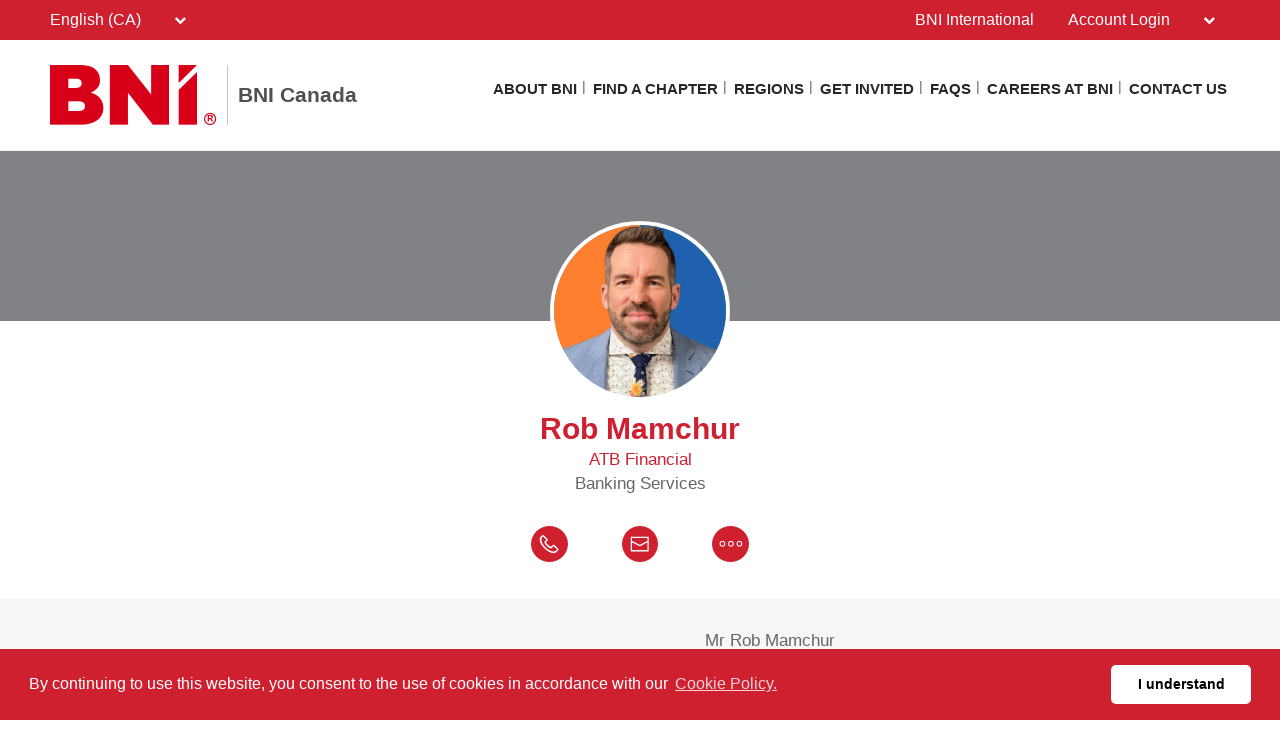

--- FILE ---
content_type: text/html; charset=UTF-8
request_url: https://bnicanada.ca/en-CA/memberdetails?encryptedMemberId=z66IEJXQygOqfP6U3ctVSg%3D%3D&name=Rob+Mamchur
body_size: 19846
content:
<!doctype html>
<html itemscope itemtype="http://schema.org/WebSite" prefix="og: http://ogp.me/ns#" class="no-js" dir='ltr' lang='en-CA'>

<head>
    <meta charset="utf-8">
    <meta name="Content-Type" content="text/html;charset=utf-8">
    <meta http-equiv="X-UA-Compatible" content="IE=edge">
    
    <meta name="apple-mobile-web-app-capable" content="yes">
    <meta name="mobile-web-app-capable" content="yes">
    <meta name="apple-mobile-web-app-status-bar-style" content="black">
    <meta name="viewport" content="width=device-width, minimum-scale=1.0, maximum-scale=1.0, initial-scale=1.0, user-scalable=no">
    <meta name="format-detection" content="telephone=no">
    
	      <title>Member Detail | English (CA)</title>

    	
	<meta name="title" content="Member Detail">
	
	<meta name="keywords" content="BNI, Business Networking, Referrals">
	<meta name="description" content="Founded in 1985, BNI® is a global, proven business networking organization.. BNI Website Member Detail page for BNI Canada in English (CA)">
    
    <meta name="creation_Date" content="2018-08-13 18:04:14">
	<meta name="ROBOTS" content="INDEX,FOLLOW">
	<meta name="author" content="BNI">
	<meta name="copyright" content="{$copyright}">
    
    <link rel="shortcut icon" href="https://cdn.bniconnectglobal.com/new_template/assets/appicon/favicon.ico" type="image/ico">
	<link rel="shortcut icon" href="https://cdn.bniconnectglobal.com/new_template/assets/appicon/favicon.png" type="image/x-icon">

<!-- Apple mobile icons -->
    <link rel="apple-touch-icon" href="https://cdn.bniconnectglobal.com/new_template/assets/appicon/icon-57x57.png" sizes="57x57">
    <link rel="apple-touch-icon" href="https://cdn.bniconnectglobal.com/new_template/assets/appicon/icon-60x60.png" sizes="60x60">
    <link rel="apple-touch-icon" href="https://cdn.bniconnectglobal.com/new_template/assets/appicon/icon-72x72.png" sizes="72x72">
    <link rel="apple-touch-icon" href="https://cdn.bniconnectglobal.com/new_template/assets/appicon/icon-76x76.png" sizes="76x76">
    <link rel="apple-touch-icon" href="https://cdn.bniconnectglobal.com/new_template/assets/appicon/icon-114x114.png" sizes="114x114">
    <link rel="apple-touch-icon" href="https://cdn.bniconnectglobal.com/new_template/assets/appicon/icon-120x120.png" sizes="120x120">
    <link rel="apple-touch-icon" href="https://cdn.bniconnectglobal.com/new_template/assets/appicon/icon-128x128.png" sizes="128x128">
    <link rel="apple-touch-icon" href="https://cdn.bniconnectglobal.com/new_template/assets/appicon/icon-144x144.png" sizes="144x144">
    <link rel="apple-touch-icon" href="https://cdn.bniconnectglobal.com/new_template/assets/appicon/icon-152x152.png" sizes="152x152">
    <link rel="apple-touch-icon" href="https://cdn.bniconnectglobal.com/new_template/assets/appicon/icon-180x180.png" sizes="180x180">

<!-- iOS mobile icons and colors -->
    <meta name="theme-color" content="#FFFFFF">
    <link rel="icon" type="image/png" sizes="36x36" href="https://cdn.bniconnectglobal.com/new_template/assets/appicon/icon-36x36.png">
    <link rel="icon" type="image/png" sizes="48x48" href="https://cdn.bniconnectglobal.com/new_template/assets/appicon/icon-48x48.png">
    <link rel="icon" type="image/png" sizes="72x72" href="https://cdn.bniconnectglobal.com/new_template/assets/appicon/icon-72x72.png">
    <link rel="icon" type="image/png" sizes="96x96" href="https://cdn.bniconnectglobal.com/new_template/assets/appicon/icon-96x96.png">
    <link rel="icon" type="image/png" sizes="148x148" href="https://cdn.bniconnectglobal.com/new_template/assets/appicon/icon-144x144.png">
    <link rel="icon" type="image/png" sizes="192x192" href="https://cdn.bniconnectglobal.com/new_template/assets/appicon/icon-192x192.png">

<!-- Android mobile icons -->
    <link rel="icon" type="image/png" sizes="16x16" href="https://cdn.bniconnectglobal.com/new_template/assets/appicon/icon-16x16.png">
    <link rel="icon" type="image/png" sizes="32x32" href="https://cdn.bniconnectglobal.com/new_template/assets/appicon/icon-32x32.png">
    <link rel="icon" type="image/png" sizes="96x96" href="https://cdn.bniconnectglobal.com/new_template/assets/appicon/icon-96x96.png">
    <link rel="icon" type="image/png" sizes="128x128" href="https://cdn.bniconnectglobal.com/new_template/assets/appicon/icon-128x128.png">      

<!-- Windows mobile icons and colors -->
    <meta name="msapplication-TileColor" content="#FFFFFF">
    <meta name="msapplication-TileImage" content="https://cdn.bniconnectglobal.com/new_template/assets/appicon/icon-144x144.png">

	    <link rel="canonical" href="https://bnicanada.ca/en-CA/memberdetails">

    <!-- Open Graph meta tags -->
    <meta property="og:site_name" content="BNI Canada">
    <meta property="og:title" content="Member Detail ">
    <meta property="og:description" content="Founded in 1985, BNI® is a global, proven business networking organization.">
    <meta property="og:url" content="http://bnicanada.ca/en-CA/memberdetails">
    <meta property="og:image" content="https://cdn.bniconnectglobal.com/new_template/assets/appicon/socialmedia.png">

    <!-- Twitter card meta tags -->
    <meta name="twitter:card" content="summary">
    <meta name="twitter:url" content="http://bnicanada.ca/en-CA/memberdetails">
    <meta name="twitter:title" content="Member Detail ">
    <meta name="twitter:description" content="Founded in 1985, BNI® is a global, proven business networking organization.">
    <meta name="twitter:image" content="https://cdn.bniconnectglobal.com/new_template/assets/appicon/socialmedia.png">
    	
    <meta itemprop="image" content="https://cdn.bniconnectglobal.com/new_template/assets/appicon/socialmedia.png">
	
		<!-- JS Files -->
    <script src="https://cdn.bniconnectglobal.com/new_template/libs/jquery-3.2.1/jquery-3.2.1.min.js" data-cookieconsent="ignore"></script>
</head>
<body>
	<link rel="stylesheet" type="text/css" href="https://cdn.bniconnectglobal.com/new_template/assets/styles/css/styles-ltr.css">
	<link rel="stylesheet" type="text/css" href="https://cdn.bniconnectglobal.com/new_template/assets/styles/css/dropdown.css">
    <div class="page">
        
        <header>
            <div class="row topRow">
                <div class="holder">
                    <div class="col-xs-6 col-sm-4 col-md-6 lCol">
						                             <ul class="menuDropdown">
                                <li class="dropdown">
                                    <a href="#" class="dropdown-toggle" data-toggle="dropdown"
                                       aria-expanded="false"
									   onClick="MobileDropDown('lngdropdown')">English (CA)                                        <i class="fa fa-chevron-down" aria-hidden="true"></i>
                                    </a>
                                    <ul class="dropdown-menu lngdropdown-menu">
                                                                                    <li>
                                                <a class="published_language_link" href="https://bnicanada.ca/en-CA/memberdetails">English (CA)</a>
                                            </li>
                                                                                    <li>
                                                <a class="published_language_link" href="https://bnicanada.ca/fr-CA/memberdetails">French (CA)</a>
                                            </li>
                                                                            </ul>
                                </li>
                            </ul>
                            					
                    </div>
                    <div class="col-xs-6 col-sm-8 col-md-6 rCol">
						
                    
                        <a href="https://www.bni.com/" target="_blank" class="hidden-xs">BNI International</a>
                        <ul class="menuDropdown">
                            <li class="dropdown"><a href="#" class="dropdown-toggle" data-toggle="dropdown" aria-expanded="false" 
							onClick="MobileDropDown('accountdropdown')">Account Login <i class="fa fa-chevron-down" aria-hidden="true"></i></a>
                                <ul class="dropdown-menu accountdropdown-menu">
                                    <li><a href="https://www.bniconnectglobal.com/" target="_blank">BNI Connect</a></li>
									<li><a href="https://www.bnibusinessbuilder.com" target="_blank">BNI Business Builder</a></li>
									<li class="hidden-sm hidden-md hidden-lg"><a href="http://www.bni.com/" target="_blank">BNI International</a></li>
                                </ul>
                            </li>
                        </ul>
                    </div>
                </div>
            </div>
            <div class="row bottomRow">
                <div class="holder">

                    <div class="col-xs-10 col-sm-9 col-md-12 col-lg-5 colLogo hide">
                        <a class="bniLogo" href="index">
                            <span class="ico-068"></span>
                            <span class="texts">
                                <span class="name">BNI Canada</span>
                                                            </span>
                        </a>
                    </div>
					 <div class="col-xs-2 col-sm-3 col-md-12 col-lg-7 colNav hide">
	<ul>
		 <li class='hidden-xs hidden-sm'><a href="about">ABOUT BNI</a></li><li class='hidden-xs hidden-sm'><a href="find_a_chapter">Find a Chapter</a></li><li class='hidden-xs hidden-sm'><a href="regions">Regions</a></li><li class='hidden-xs hidden-sm'><a href="get-invited">Get Invited</a></li><li class='hidden-xs hidden-sm'><a href="faq">Faqs</a></li><li class='hidden-xs hidden-sm'><a href="Careers">Careers at BNI</a></li><li class='hidden-xs hidden-sm'><a href="contactus">Contact Us </a></li>		
		<li class="hidden-md hidden-lg"><a href="#mobileMenu" class="mobileMenuIcon" data-toggle="mobileMenu" data-target="#mobileMenu"><i class="fa fa-bars"></i></a></li>
	</ul>
</div>



					<div class="col-xs-12 col-sm-12 col-md-12 menuLoader">
											</div>
                </div>
            </div>
        </header>
				<script>
			let pageTemplate="find-a-member-detail";
			let navSetting="0";
            console.log("NAVsettinG", navSetting);
            let navAdvanceChapterSearch = "advancedchaptersearch";
            let navFindChapter = "findachapter";
						
			if((pageTemplate=="planyourvisit")&&(navSetting=="0")){
				// document.location.href='findachapter';				
			    document.location.href=navFindChapter;				
			}
			if((pageTemplate=="find-a-chapter")&&(navSetting=="0")){
				// document.location.href='advancedchaptersearch';	
                document.location.href=navAdvanceChapterSearch;			
			}
			
			$("a.published_language_link").each(function () {
				this.search = location.search;
			});

			$(".colNav a").click(function() {
				localStorage.clear();
			});

			$(".navTwo a").click(function() {
				localStorage.clear();
			});

			$(".navLinks a").click(function() {
				localStorage.clear();
			});
			
			$(function(){
				$('.dropdown').hover(function(){ 
					if($(".dropdown-menu:hover").length != 0){
					}else{	
						$('.dropdown-toggle',this).trigger('click'); 
					}
				});		
			});
			function MobileDropDown(param){
				if(window.matchMedia("(max-width: 600px)").matches){
					setTimeout(function(){ 
						if( /Android|webOS|BlackBerry|IEMobile|Opera Mini/i.test(navigator.userAgent) ) {
							$('.'+param+'-menu').toggle();
						}
					}, 200);
					
				}
					
			}
		</script>
<div id="memberDetail">
</div>
<img loading="lazy" id="rssLoaderAjax" style="display: block; margin: 0 auto;"
     src="https://cdn.bniconnectglobal.com/images/ajax-loader.gif"/>
<script type="text/javascript" data-cookieconsent="ignore">
    $(document).ready(function(){
		var basepath=document.location.href;
		$('link[rel="canonical"]').attr('href', basepath);
		$('meta[property="og:url"]').attr('content', basepath);
		$('meta[name="twitter:url"]').attr('content', basepath);

        //This will make a ajax post request to the member detail controller which return html and we render that in ajax response.
        var languages = {"availableLanguages":[{"type":"published","url":"http:\/\/bnicanada.ca\/en-CA\/memberdetails","descriptionKey":"English (CA)","id":3,"localeCode":"en_CA"},{"type":"published","url":"http:\/\/bnicanada.ca\/fr-CA\/memberdetails","descriptionKey":"French (CA)","id":20,"localeCode":"fr_CA"}],"activeLanguage":{"id":3,"localeCode":"en_CA","descriptionKey":"English (CA)","cookieBotCode":"en"}};
        var parameters = window.location.href.slice(window.location.href.indexOf('?') + 1);
        var mappedWidgetSettings = '[{"key":124,"name":"Direct","value":"Direct"},{"key":125,"name":"Mobile","value":"Mobile"},{"key":126,"name":"Freephone","value":"Freephone"},{"key":127,"name":"Fax","value":"Fax"},{"key":217,"name":"Phone","value":"Phone"}]';
        var pageMode = "Live_Site";
        var websitetype="1";
		var website_type = $('#website_type').val();
		var website_id = $('#website_id').val();
		
		$.urlParam = function(name){
			var results = new RegExp('[\?&]' + name + '=([^&#]*)').exec(window.location.href);
			if(results==null) return;
			return results[1] || 0;			
		}
        
		if($.urlParam('encryptedUserId')){
			var memberId=$.urlParam('encryptedUserId');
		}else {
            var memberId = $.urlParam('encryptedMemberId')
        }
		memberId=decodeURIComponent(memberId);
		
		$.ajax({
			type: "POST",
			url: "/bnicms/v3/frontend/memberdetail/display",
			data:{
            parameters: parameters,
            languages:languages,
            pageMode:pageMode,
            mappedWidgetSettings:mappedWidgetSettings,
			websitetype:websitetype,
			website_type:website_type,
			website_id:website_id,
            memberId:memberId},
			success: function(data) {
				$("#rssLoaderAjax").hide();
				$("#memberDetail").html(data);
				adjustIframes();
							}
		});

    });

</script><!-- FOOTER WIDGET -->
<section class="widgetBanners">

    <div class="holder">
        <div class="col-xs-12 col-sm-5 col-md-4 col-lg-4">
	<div class="navTwo">
		<h2>Links</h2>
		<ul>
			<li><a href="findachapter">Chapter Map<span class="ico-048"></span></a></li><li><a href="findamember">Find A Member <span class="ico-048"></span></a></li><li><a href="events">Event Calendar <span class="ico-048"></span></a></li><li><a href="newsletter">Newsletter <span class="ico-048"></span></a></li>		</ul>
	</div>	
</div>
<div class="col-xs-12 col-sm-7 col-md-8 col-lg-8"><div class="row"><div class="col-xs-12 col-sm-12 col-md-6 col-lg-6">
	<div class="bannerBox">
	<img loading="lazy" src="https://cdn.bniconnectglobal.com/images/banner_connect_findachapter.jpg" alt="BNI">
    <a href="findachapter" target="_self"
       title="">BNI</a>
	</div>   
</div>

<div class="col-xs-12 col-sm-12 col-md-6 col-lg-6">
	<div class="bannerBox">
		<img loading="lazy" src="https://cdn.bniconnectglobal.com/images/banner-podcast.jpg" alt="Podcast">
    <a href="https://www.bnipodcast.com/" target="_blank">Podcast</a>
	</div>
</div>
<div class="col-xs-12 col-sm-12 col-md-6 col-lg-6">
    <div class="bannerBox">
		<img loading="lazy" src="https://cdn.bniconnectglobal.com/images/banner-foundation.jpg" alt="Foundation">
    <a href="http://bnifoundation.org/" target="_blank" target="_blank">Foundation</a>
	</div>
</div>


<div class="col-xs-12 col-sm-12 col-md-6 col-lg-6">
    <div class="bannerBox">
		<img loading="lazy" src="https://cdn.bniconnectglobal.com/images/banner_bniuniversity.jpg" alt="BNI Business Builder">
    <a href="http://bniuniversity.com/" target="_blank" >BNI Business Builder</a>
	</div>
</div>

</div></div>    </div>

</section>
<!-- RSS WIDGET -->

<section class="widgetNewsLetterBox">
            <div class="holder">
                <div class="col-xs-12 col-sm-12 col-md-12 col-lg-12">
                    <div class="newsLetterOuter">
                        <div class="newsLetterLeft">
                            <img loading="lazy" src="https://cdn.bniconnectglobal.com/new_template/assets/images/newspaperImg.png" alt="Information">
                        </div>
                        <div class="newsLetterRight">
                            <h2>I would like more information</h2>
                            <p>Someone from our national office will contact you for assistance</p>
                            <form class="input-group" name="newsLetterSubscribeBox" method="get" action="newsletter">
                                <div class="inputOuter">
                                    <input type="email" name="email" id="email" pattern="[a-z0-9._%+-]+@[a-z0-9.-]+\.[a-z]{2,5}$"  value="" class="textField required form-control" title="abc@abc.abc"
                       placeholder="Your Email Address" required>
                                    <div class="btnOuter">
                                        <button class="btn btn-default" type="submit">
                                            <span>
                                                <svg class="icon-redarrow" xmlns="http://www.w3.org/2000/svg" width="25.967" height="26.7" viewBox="0 0 25.967 26.7">
                                                  <g data-name="Group 261" transform="translate(-1732.5 -1677.672)">
                                                    <path data-name="Path 40" class="cls-1" d="M1757.443,1680.379l10.521,10.521-10.521,10.521" transform="translate(-11.498 0.121)"/>
                                                    <line data-name="Line 19" class="cls-2" x1="21.857" transform="translate(1734.5 1690.87)"/>
                                                  </g>
                                                </svg>
                                            </span>
                                        </button>
                                    </div>
                                </div>
                            </form>
                            <div class="error">Please enter your email address</div>
                        </div>
                    </div>
                </div>
            </div>
        </section>

<footer>
	<input type="hidden" id="website_type" value="1">
	<input type="hidden" id="website_id" value="3968">
		<input type="hidden" id="cookie_group_id" value="">
    <div class="navRow">
    <div class="holder">

                        <div class="col-xs-6 col-sm-4 col-md-4 col-lg-4 navCol">
                    <ul class="navLinks">
                                            <li><a href="index">Home</a></li>
                                            <li><a href="about">ABOUT BNI</a></li>
                                            <li><a href="find_a_chapter">Find a Chapter</a></li>
                                            <li><a href="findachapter">Chapter Map</a></li>
                                            <li><a href="regions">Regions</a></li>
                                            <li><a href="get-invited">Get Invited</a></li>
                    					                    </ul>
                </div>
                            <div class="col-xs-6 col-sm-4 col-md-4 col-lg-4 navCol">
                    <ul class="navLinks">
                                            <li><a href="faq">Faqs</a></li>
                                            <li><a href="Careers">Careers at BNI</a></li>
                                            <li><a href="contactus">Contact Us </a></li>
                                            <li><a href="findamember">Find A Member </a></li>
                                            <li><a href="events">Event Calendar </a></li>
                                            <li><a href="newsletter">Newsletter </a></li>
                    					                    </ul>
                </div>
            
        <div class="col-xs-12 col-sm-4 col-md-4 col-lg-4 socialCol">
            <!-- User custom script set in admin -->
            <p style="text-align: center; ">
<a href="https://www.facebook.com/BNICanada/" target="_blank"><img alt="BNI Canada Facebook page" src="https://bnicanada.ca/img/site/6863c352e18e57003028b382.png" style="border-width: 0px; border-style: solid;"></a>
<a href="https://www.linkedin.com/company/bni-canada/" target="_blank"><img alt="BNI Canada LinkedLn" src="https://bnicanada.ca/img/site/6863c35220ce4d004a133d14.png" style="border-width: 0px; border-style: solid;"></a>

<a href="https://www.youtube.com/@BNICanadaOfficial" target="_blank"><img alt="BNI Canada Youtube" src="https://bnicanada.ca/img/site/6863c3526e7cb9002a77af52.png" style="border-width: 0px; border-style: solid;"></a>
</p>

<p style="text-align: center;padding-top: 16px;"> <a href="https://www.bni.com/terms-and-conditions" style="font-size: 16px;color: rgb(224, 224, 224);padding-right: 10px;border-right: 1.5px solid #606065;" target="_blank">Terms and Conditions</a> <a href="https://www.bni.com/privacy-policy" style="font-size: 16px;color: rgb(224, 224, 224);padding-left: 8px;" target="_blank">Privacy Policy</a></p>


<meta name="facebook-domain-verification" content="4pbfbjb7mpvsn2zidxs7d10gci3cqq" />


<link rel="stylesheet" type="text/css" href="https://online.bni-india.in/bni-india-new-cms/css/bni-india.css">

<link rel="stylesheet" type="text/css" href="https://online.bni-india.in/bni-india-new-cms/css/test.css">

<link rel="stylesheet" type="text/css" href="https://online.bni-india.in/bni-india-new-cms/css/responsive.css">

<link rel="stylesheet" type="text/css" href="https://online.bni-india.in/bni-india-new-cms/css/owl.carousel.min.css">

<link rel="stylesheet" type="text/css" href="https://online.bni-india.in/bni-india-new-cms/css/owl.theme.min.css">

<link href = "https://online.bni-india.in/bni-india-new-cms/js/jquery-ui.css"   rel = "stylesheet">

<style type=text/css>
.widgetBanners .bannerBox a {
    display: inline-block;
    font-size: 25px;
}
.visit-chapter p {
    padding: 2% 4% !important;
}
.core-list .row {
    padding: 0px;
}
.core-list  .container {
    padding: 0px 0px 40px 0px !important;
}
.mktoForm {
    box-sizing: content-box;
    height: 100%;
    margin: auto !important;
    padding-left: 30px !important;
    padding-right: 30px !important;
    padding-top: 10px !important;
    padding-bottom: 20px !important;
    background-color: #f2f2f2 !important;
}
.widgetNewsLetterBox .holder h2 {
    color: #fff !important;
}
.widgetSlider .carousel .carousel-indicators li {
    width: 60px !important;
    height: 6px !important;
}
.widgetSlider .carousel .carousel-indicators li.active {
    background-color: #cf2030 !important;
} 

@media (min-width: 992px){
.testimonial-box {
    height: 520px !important;
}
}
@media only screen and (min-width: 568px) and (max-width: 767px){
.testbox1.testimonial-box {
    height: 630px !important;
}
.testbox2.testimonial-box {
    height: 730px !important;
}
}
@media only screen and (max-width: 900px){
.testbox1.testimonial-box {
    height: 640px !important;
}
.testbox2.testimonial-box {
    height: 720px !important;
}
}
@media only screen and (max-width: 567px){

.testimonial-img-box {
    padding: 30px 50px 15px;
}
.col-xs-6.video-testi {
    padding: 0px !important;
}
.col-xs-6.box1 {
    padding: 0px !important;
}
.testbox1.testimonial-box {
    height: 736px !important;
}
.testbox2.testimonial-box {
    height: 1000px !important;
}
}
@media (min-width: 901px) and (max-width: 1100px){
.testimonial-box {
    height: 775px !important;
}
}
.wysiwyg .col-xs-6 {
    padding: 0px !important;
}

.widgetEventCalendar #calendar {
    margin: 3% auto !important;
    width: 85%;
}
.fc-button-group {
    background: #c2c4c6 !important;
}
button.fc-next-button.ui-button.ui-state-default.ui-corner-right {
    background: #cf2030 !important;
}
button.fc-prev-button.ui-button.ui-state-default.ui-corner-left {
    background: #cf2030 !important;
}
@media (max-width: 900px){
.findachapintro {
    padding: 30px 20px 0px 20px !important;
}
p.legend {
    padding: 20px !important;
    margin: 0px !important;
}
.visit-chapter {
    padding-top: 40px !important;
}
.core-list .col-sm-12 {
    padding-left: 20px !important;
    padding-right: 20px !important;
}
.core-list .row {
    padding: 0px !important;
}
.core-list .col-sm-1.numb {
    clear: both;
}
div#get-invited {
    padding-bottom: 6%!important;
}
}
.col-xs-4.right-colm.lft {
    padding-bottom: 5.2%;
}
.col-xs-4.right-colm.lft2 {
    padding-bottom: 7.32%;
}
.widgetTextColumns p.legend {
    margin: 15px 0px 0px 50px;
}

.franchise-enq iframe{
width:100% !important;
}
.col-xs-8.regionintro {
    padding: 3% 3% 0% 3%;
}
.eventvideos.ourStoriesContentBlock {
    margin-top: -10px !important;
}
.ourStoriesVideoBlock iframe {
    position: unset !important;
    top: 0;
    left: 0;
    width: 100% !important;
    height: 340px;
    z-index: 9;
    box-shadow: 0 0 1px #c8c8c8;
}

.leftcolumn  {
height: 450px;
    background: url(https://bni.co.nz/img/site/60ac9d424fdef7001440a3e2.jpg);
    background-position: center;
    background-size: cover;
    float: left;
    width: 50%;
}

.rightcolumn {
    background: url(https://bni.co.nz/img/site/60ace4cd0b2fdf001677cfe2.jpg);
    height: 450px;
    background-position: center;
    background-size: cover;
    float: left;
    width: 50%;
}
.redbox1{
    background: #cf2030d6;
    margin: 95px 0px 0px 100px;
    padding: 25px 25px 25px 30px;
}

.redbox2 {   background: #000000b3;
    margin: 95px 100px 0px 00px;
    padding: 25px 25px 25px 30px;
}
.butlinks {   background-color: #fff !important;
padding: 7px 26px;
border-radius: 30px;
text-decoration: none;
}

.col-xs-6.regionintro {
    margin: 35px 0px;}

.eventintro {margin: 30px 75px;}

.eventvideo.ourStoriesContentBlock {
    margin-top: 20px !important;
}

tr span.fc-title {
    color: #fff !important;
}
.fc-event, .fc-event:hover, .ui-widget .fc-event {
    color: #fff !important;
 }

.acc-bg .ui-button, .ui-state-default, .ui-widget-content .ui-state-default, .ui-widget-header .ui-state-default, html .ui-button.ui-state-disabled:active, html .ui-button.ui-state-disabled:hover {
    background: transparent !important;
    border: 1px solid #e4e1e1!important;
}
.shadow.col-sm-4 {
    width: 30%;
}

footer .navRow .navLinks {
    display: none !important;
}
.franchise3{
box-shadow: 0 1px 6px #00000029;
}
.test-form iframe {
    box-shadow: 0 0 6px 1px rgb(0 0 0 / 25%);
    width: 100%;
    background-color: #fff;
    height: 1850px !important;
}

@media (max-width: 1439px){
header .bottomRow .holder .colNav {
    padding-right: 10px;
    padding-top: 32px !important;
}
}

@media only screen and (max-width: 767px){
ul.formFields.c2.textLeft li {
    width: 100%;
}
ul.formFields.c2 li {
    width: 100% !important;
}
.ref-sec {
    background-image: none !important;
    padding-bottom: 7%;
    border-top: 1px solid #c5c5c5;
}
.list-of-regions-names {
    width: 100% !important;
}
.south-india {
    border-left: 0px solid #fff !important;
    height: auto !important;
}
.north-india {
    padding-left: 25px;
    height: auto !important;
}
.wc-india {
    padding-left: 25px;
    border-bottom: 1px solid #c7c7c7;
}
.eastern-india {
    border-left: 0px solid #fff !important;
}
.wysiwyg .col-xs-6 {
    width: 100%;
    padding: 0px 10% !important;
}
.row.franchise-why {
    padding: 12% 10% !important;
}
.second-sec-img iframe {
    width: 100% !important;
    height: 239px !important;
}
.widgetTestimonial .holder .text-box-space {
    padding: 10% !important;
}
.widgetSlider {
    height: 200px;
} 
          
    .widgetSlider .carousel .carousel-indicators {
            bottom: 5px !important;
            left: 0 !important;
        }
    .widgetSlider .carousel .carousel-inner .item .slide {
            background-size: contain !important;
        }
    
                .stat-sec  .col-sm-3 {
                   width: 50% !important;
                }
                
    .widgetSlider .carousel .carousel-inner .item .slide .opacityDiv .holder .sliderTxtContent {
    top: 75% !important;
    left: 0% !important;
	margin-top: -5% !important;
}
    .widgetSlider .carousel .carousel-inner .item .slide .opacityDiv .holder .sliderTxtContent h4 a {
        font-size: 10px !important;
        line-height: 20px !important;
        margin-bottom: 0px !important;
        text-align: left;
		padding: 3px 13px !important;
        }
}
.list-of-regions-names {
    float: left;
    width: 50%;
}

.list-of-regions {
    float: left;
    width: 45%;
}
.south-india {
    border-left: 1px solid #c7c7c7;
    height: 625px;
    border-bottom: 1px solid #c7c7c7;
    padding-left: 25px;
}
.north-india {
    height: 625px;
    border-bottom: 1px solid #c7c7c7;
}
.eastern-india {
    border-left: 1px solid #c7c7c7;
    padding-top: 15px;
    padding-left: 25px;
}
.wc-india {
    padding-top: 15px;
}
.second-sec-img iframe {
    height: 540px;
    width: 470px;
}
@media(max-width:567px){
.list-of-regions-canada {
    margin: auto 5% !important;
}
.col-xs-4.left-colm {
    height: auto !important;
}
.col-xs-4.center-colm {
    height: auto !important;
}
.col-xs-4.right-colm {
    height: auto !important;
}
.should-know .num-one {padding: 55px 10px 0px 10px !important;border-right: 0px solid !important;height: 285px !important;}
.should-know .num-two {
    padding: 55px 10px 0px 10px !important;
    border-right: 0px solid !important;
}
.should-know .num-three {
    padding: 55px 10px 0px 10px !important;
}
div#leadership .col-12 {
    width: 100% !important;
    margin-bottom: 30px;
}
div#leadership .col-12 img {
    width: 100% !important;
    padding-bottom: 20px !important;
}
.abt-pra select#menu2 {
    width: 100% !important;
}
select#menu1 {
    width: 100% !important;
}
.list-of-regions {
    float: left;
    width: 100%;
}
}
@media (max-width: 767px){
.advance-recognition h1:after {
    left: 0 !important;
    right: 0 !important;
    top: 65px;
    margin-left: 40%!important;
}
.form iframe {
    height: 545px !important;
}
.chapter-bni .bni-chapter-btn {
    text-align: center !important;
}
.contact-text1 {
    padding: 60px 20px 0px 20px !important;
}
.franchise-text {
    text-align: center !important;
}
.franchise-text h2 {
    text-align: center !important;
}
.franchise-text h2::after {
    margin-left: 40% !important;
}
.franchise-text {
    padding: 20px !important;
}
.franchise-why .franch-img img {
    margin: 25px 0px !important;
    width: 350px !important;
}
.chapter-bni h2 {
    text-align: center !important;
}
.chapter-bni h2:after {
    margin-left: 40% !important;
}
.chapter-bni p {
    text-align: center !important;
}
.bni-chapter-btn {
    text-align: center;
}
.contact-text2 p {
    text-align: center !important;
}
.contact-text2 {
    padding: 10px !important;
}
.address-section .cnt-pdng {
    padding: 20px !important;
}
.section-heading h2 {
    font-size: 25px !important;
    line-height: 33px !important;
}
}
@media (max-width: 900px) and (min-width: 767px){
.map-form .col-sm-7 {
    width: 100% !important;
}
.map-form .col-sm-5.form {
    width: 100% !important;
}
.map-form  iframe {
    width: 100% !important;
}
.col-md-5.frm-stl {
    margin-left: 21% !important;
    margin-top: 5% !important;
}
.widgetSlider {
    height: 370px !important;
}
.widgetSlider .carousel .carousel-inner .item .slide .opacityDiv .holder .sliderTxtContent {
    margin-top: 7% !important;
}
.col-sm-6.test-form iframe, img {
    max-height: 112vh !important;
}
.widgetTestimonial .holder .imageBox {
    width: 100% !important;
    height: auto;
}
.widgetTestimonial .holder .text-box-space {
    padding: 45px !important;
    width: 100% !important;
    text-align: center;
    margin-top: 0px !important;
}
.widgetTestimonial:nth-child(odd) .holder .textBox {
    margin: 0px 0 0 -3% !important;
}
.widgetTextColumns ul li {
    font-size: 13px !important;
    line-height: 23px !important;
}
.list-of-regions {
    float: left;
    width: 50% !important;
}
.wysiwyg .col-xs-6 {
    width: 100%;
    padding: 0px 10% !important;
}
}
@media (max-width: 1100px) and (min-width: 900px){
.col-sm-6.test-form iframe, img {
    max-height: 112vh !important;
}
.second-sec-img iframe {
    width: 500px !important;
    height: 362px !important;
    padding-left: 100px;
}
.widgetTestimonial .holder .text-box-space {
    padding: 25px !important;
}
.widgetTestimonial .holder .textBox h3 {
    font-size: 11px !important;
        line-height: 20px !important;
}
}
.ref-sec {
    background-image: url(https://bni-india.in/img/site/61b8533b167820001f0f5018.jpg);
background-size: cover;
background-position: center;
}
.acc-bg {
    margin-left: 3%;
    background: url(https://www.bniconnectglobal.com/bnicms/v3/backend/render/renderImage/61b862b1bc9e25002e76beb7) !important;
}
a.youtubeimg {
    width: 100% !important;
}
@media (min-width: 1100px) {

.col-sm-6.test-form iframe, img {
    max-height: 146.5vh !important;
}
}

element.style {
}
.bni-chapter-btn a:hover {
    color: #fff;
}
.bni-chapter-btn a {
    padding: 15px 50px;
    font-size: 18px;
    border-radius: 40px;
    background: #cf2030;
    color: #fff;
}
.bni-chapter-btn {
    text-align: left;
}
.franchise-text {
    padding: 3% 11% 4% 5% !important;
    border: 10px solid #cf2030;
    margin-right: -120px;
}
.chapter-bni {
    padding: 3% 3% 6% 3%;
}
.halnhalf-sec1 {
    padding-top: 5% !important;
}
.contact-text1 {
    text-align: center;
}
.contact-text2 {
    text-align: center;
    }
.chapter-bni h2 {
    margin-top: 6%;
}
.chapter-bni .square-bg-boxes-button.bni-chapter-btn {
    padding-bottom: 13%;
}
.row.halnhalf-sec1.mob-padding h1 {
    padding-top: 5%;
}
.franchise-intro .col-xs-6 {
    padding-top: 3% !important;
    padding-bottom: 3% !important;
}
.ref-networking .ref-networking-org {
    padding-top: 3% !important;
    padding-bottom: 4% !important;
}
@media (min-width:768px) and (max-width:900px){
div#leadership .section-text p {
    height: 0px !important;
}
.aboutMissionHeading, .aboutMissionDescription {
    width: 250px !important;
    height: 250px !important;
}
div#aboutOurMission .col-md-8 {
    -webkit-box-flex: 0;
    -ms-flex: 0 0 66.666667%;
    flex: 0 0 66.666667%;
    max-width: 66.666667%;
}
#aboutOurMission h4 {
    font-size: 25px !important;
}
div#aboutOurMission .col-md-4 {
    -webkit-box-flex: 0;
    -ms-flex: 0 0 33.333333%;
    flex: 0 0 33.333333%;
    max-width: 33.333333%;
}
.advance-recognition ::after {
    margin-left: 43% !important;
}

.get-invited {
    margin-top: 5% !important;
}
.mobile-view .bg-img-title {
    margin-bottom: 20px !important;
}
.plese-select {
    padding-top: 5% !important;
}
div#get-invited {
    margin-bottom: 30px !important;
}

.form iframe {
    height: 525px !important;
}
.why-bni {
    text-align: center !important;
}
.franchise-text h2 {
    text-align: center !important;
}
.franchise-text h2:after {
    margin-left: 44% !important;
}
.franchise-text p {
    text-align: center !important;
}
.ref-sec .chapter-bni {
    padding: 5% 5% 6% 45% !important;
}
}
@media (min-width:768px) and (max-width:1100px){
.leadership-section .succeed-section-img img {
    width: 100% !important;
}
.contact-text1 {
    padding: 50px 100px 0px 50px !important;
}
.contact-text2 {
    padding: 0px 100px !important;
}
.address-section .icon img {
    padding-top: 13px !important;
}
}
@media (min-width:901px) and (max-width:1100px){
.core-list .col-sm-5 {
    width: 35% !important;
}
.visit-chapter {
    padding-top: 40px !important;
    padding-left: 18px !important;
}
.franchise-why .franch-img img {
    width: 405px !important;
    margin-top: -60px !important;
}
}
.ourStoriesVideoBlock {
    box-shadow: none !important;
    width: 100% !important;
}
@media (min-width:1300px) and (max-width:2000px){


.leftVideoStory img {
    height: 350px !important;
    margin-top: 6%;
    width: 100% !important;
}
.eventvideos {
    height: 450px !important;
    padding: 80px !important;
}
.eventvideo {
    height: 450px !important;
    padding: 90px 80px !important;
}
.ourStoriesVideoBlock .youtube-iframe {
    padding-top: 9% !important;
}
img.socials-icon {
    margin-right: 8px;
    width: 40px !important;
    height: 40px !important;
}
}
.eventvideo {
    height: 425px !important;
    padding: 70px 40px !important;
}
.ourStoriesVideoBlock .youtube-iframe {
    padding-top: 10%;
}
.eventvideos {
    height: 425px !important;
    padding: 40px 40px 30px 40px !important;
}
.leftVideoStory .ourStoriesVideoBlock img {
    margin-top: 8%;
    height: 300px !important;
}
.square-bg-boxes1 {
    background: url(https://bni-india.in/img/site/61b85338a06d31001136822a.jpg);
    padding: 7% 5%;
    display: table-cell;
    width: 50%;
    background-size: cover;
}
.square-bg-boxes2 {
    background: url(https://bni-india.in/img/site/61b85331bc9e2566f54823af.jpg);
    padding: 7% 8%;
    display: table-cell;
    width: 50%;
    background-size: cover;
}
.mission-row {
    background-image: url(https://bni-india.in/img/site/61b9dda1bc9e2594ed5a7adb.png);
    background-size: cover;
    padding: 60px 40px;
}
.leftcolumn {
    height: 450px;
    background: url(https://bni-india.in/img/site/64591b8e9c78cb0024145303.jpg);
    background-position: center;
    background-size: cover;
    float: left;
    width: 50%;
}
.rightcolumn {
    background: url(https://bni-india.in/img/site/64591b8f92351c00094170fd.jpg);
    height: 450px;
    background-position: center;
    background-size: cover;
    float: left;
    width: 50%;
}
@media (max-width: 767px){
.core-list {
    padding-bottom: 40px !important;
}
.d-none.d-md-flex {
    display: none !important;
}
.stats-abt-brdr {
    border-bottom: 0px !important;
    border-right: 0px solid #cf2030 !important;
}
.core-list .col-sm-1.numb {
    width: 13% !important;
}
.aboutMissionDescription.position-relative.whiteBg {
    padding: 20px !important;
}
.mobile_aboutMissionContent {
    box-shadow: 0px 0 17px #00000059;
    width: 100%;
    align-items: stretch;
    justify-content: center;
    margin: 20px 0;
}
.mobile_aboutMissionContent {
    width: 100%;
    align-items: flex-start;
    justify-content: flex-start;
    flex-direction: column;
}
.aboutMissionHeading, .aboutMissionDescription {
width: 95% !important;
    left: 0px;
    display: flex !important;
    align-items: center !important;
    justify-content: center !important;
    margin: 0 auto;
    height: auto !important;
}
.aboutMissionHeading::after {
    bottom: 0 !important;
    width: 85px !important;
    height: 9px !important;
    left: auto !important;
    right: auto !important;
}
.aboutMissionDescription p {
    text-align: center !important;
}
.aboutMissionHeading {padding: 10px !important;}
.mobile_aboutMissionContent {
    box-shadow: none !important;
    margin-bottom: 0px !important;
}
.ourStoriesVideoBlock {
    padding: 0px!important;
}
.row.ourStoriesVideoSection .col-md-7 {
    width: 100% !important;
}
.row.ourStoriesVideoSection .col-md-7 {
    width: 100% !important;
}
.rightVideoStory .ourStoriesContentBlock {
    margin-right: 0px !important;
}
.ourStoriesContentBlock {
    margin-left: 0px !important;
}
.col-sm-10.test-form {
    width: 100% !important;
}
.test-form iframe {
    width: 96% !important;
    margin-left: 2% !important;
}
}
@media (max-width: 900px){
.widgetTestimonial .holder .textBox {
    width: 100% !important;
   }
.widgetTestimonial .holder .imageBox img {
    width: 100% !important;
}
.widgetTestimonial .textBox {
    width: 100% !important;
}
}

/* ---------------- BNI India Home css Start----------------- */

.timeers{
    -webkit-box-orient: horizontal!important;
    -webkit-box-direction: normal!important;
    -ms-flex-direction: row!important;
    flex-direction: row!important;
}

.widgetSlider .carousel .carousel-inner .item .slide .opacityDiv .holder .sliderTxtContent a.invitedLink {
    display: none;
}
@media (max-width: 2100px){
.widgetSlider .carousel .carousel-inner .item .slide .opacityDiv .holder .sliderTxtContent {
    width: 100% !important;
    align-items: flex-start !important;
    text-align: left !important;
    margin-left: 5.6%;
    margin-top: 5%;
}
.widgetSlider .carousel .carousel-inner .item .slide .opacityDiv .holder .sliderTxtContent h4 {
    display: inline-block;
    font-size: 50px;
    line-height: 56px;
    margin-bottom: 30px;
    text-align: center;
}
}

.sliderTxtContent h4 a {
    margin: 0 !important;
    font-size: 20px !important;
    line-height: 49px !important;
    color: #fff!important;
    background-color: #cf2030!important;
    width: 100% !important;
    border-radius: 30px;
    padding: 0px 20px;
}
h2 {
    color: #cf2030 !important;
}
.row.stats-box.stat-box1 {
    margin-top: 50px;
}

.row.stats-box.stat-box2 {
    margin-top: 100px;
}

.section-text p {
    padding-bottom: 14px !important;
}
.grow-network-text .section-heading h2 {padding-top:10px;}

.grow-network-text .section-text p {margin-bottom:25px;}

.section-text p {
    color: #64666A !important;
    line-height: 26px;
}

.section-heading h2 {
    font-size: 36px;
    line-height: 44px;
margin-bottom:25px;
padding-top: 0px;
}

.section-heading h2:after {
   content: '';
    position: absolute;
    bottom: -5px;
    left: 0;
    width: 77px;
    height: 5px;
    background: #cf2030;
}

.map-bg .section-text h4:after{display:none;}

.map-bg .section-text h4{margin-bottom: 0px;color: #64666A;}

.mission-sec {
    background: url(https://www.bniconnectglobal.com/bnicms/v3/backend/render/renderImage/622ad606a85c4900332b699d);
    background-size: 100%;
    padding: 11% 0%;
}

.mission-box {
    background: #fff;
    padding: 5% 3% !important;
box-shadow: 0px 0px 17px rgb(0 0 0 / 35%);
}

.mission-heading-sec {
    float: left;
    width: 42%;
}

.mission-des-sec {
    float: left;
    width: 50%;
    margin-left: 6%;
}

h1.mission-heading:after {
    display: none;
}

.about-right-stat{padding:0% 1% 5% 1%;}

.mission-heading {
    border-right: 4px solid #cf2030;
    margin-top: 35px !important;
}

.mission-des {
    line-height: 26px;
}
.grow-network-text {
    padding-top: 20px;
padding-right:24px !important;
}

.top-left-stat {
    float: left;
    width: 50%;
}

.top-right-stat {
    float: left;
    width: 50%;
}

.bottom-left-stat {
    float: left;
    width: 50%;
}

.bottom-right-stat {
    float: left;
    width: 50%;
}

h3.rt-stat-title:after {
    display: none;
}

h3.rt-stat-title {
    font-size: 36px;
    color: #cf2030;
    font-weight: 700;
    margin-bottom: 0px;
    text-align: center;
}

p.rt-stat-text {text-align: center;}

.right-stat-box {
    box-shadow: 0px 0px 10px #d6d6d6;
    padding: 20px;
}

.bg-num {
    font-size: 100px;
    font-weight: bold;
    color: rgb(200 200 200 / 28%);
    z-index: 0;
    position: relative;
    text-align: right;
    line-height: 100px;
}

p.bg-img-title {
    font-size: 21px !important;
   text-align: left;
    color: #000 !important;
}

.col-lg-6.align-self-center.map-bg {
    background: url(https://bni-india.in/img/site/6230747b2721ab000f27b5f2.png);
    background-color: transparent;
    background-size: 100%;
    background-repeat: no-repeat;
    background-position-y: 50px;
}
.col-xs-12 {
    padding: 0px !important;
}
.wysiwyg.col-xs-12.col-sm-12.col-md-12 {
    padding: 0px !important;
}

.get-invited-btn-arrow select {
    padding: 20px 60px;
    font-size: 20px;
    font-weight: bold;
}

.get-invited-btn-arrow {
    margin-top: 30px;
}
.get-invited-btn-arrow:after {
    content: '\f078';
    font: normal normal normal 17px/1 FontAwesome;
    color: #333333;
    right: 13px;
    top: 36px;
    width: 75px;
    height: 40px;
    padding: 18px 5px 0px 8px;
    position: absolute;
    pointer-events: none;
    background: #fff;
    border-radius: 23px;
}

.page .holder {
    padding: 0 0px !important;
}
.widgetBanners {
    padding: 80px 50px !important;
}

@media (min-width: 992px){
.row {
    margin-right: -15px;
    margin-left: -15px;
    padding: 0 35px !important;
}
}
#about .container {
    padding: 0px;
}

.about-us {
    padding-top: 5%;
    padding-bottom: 1%;
}

.about-us-intro {
    padding-top: 5%;
    padding-bottom: 1%;
}

.about-stat-section {
    padding-top: 5%;
    padding-bottom: 1%;
background:#f2f2f2;
}

.succeed-sec {
    padding-top: 5%;
    padding-bottom: 4%;
}

.succeed-sec .section-heading h2 {
   margin-bottom: 0px;
margin-top: 40px;
}

.about-stat-text {
    text-align: center;
    font-size: 16px;
    text-transform: uppercase;
    font-weight: 700;
}

.about-stat-number {
    color: #cf2030;
    font-size: 40px;
    font-weight: 700;
    text-align: center;
}

.succeed-sec .section-heading h4 {
    font-size: 21px;
    line-height: 26px;
color:#64666A;
font-weight: 300;
padding-top:10px;
}

h4.succeed-inner-title {
    margin-bottom: 0px;
    font-size: 21px;
}

.succeed-sec h1:after, .succeed-sec h2:after, .succeed-sec h4:after{display:none;}

span.right-red-line {
    padding: 0px 35px;
    border-top: 4px solid #cf2030;
    position: relative;
    top: 24px;
    left: 20px;
}

h4.testi-overlap-name:after{display:none;}
h4.testi-overlap-position:after{display:none;}
h4.testi-overlap-chapter:after{display:none;}

.testi-overlap-quote-img img {
    width: 60px;
}

.testi-overlap-inner-sec {
   background: #F1F1F1;
    padding: 50px 50px 60px 90px;
    position: relative;
    margin-left: -140px;
    z-index: 0;
border-radius: 15px;
}

.left-video-section {
    position: relative;
    z-index: 1;
    padding-top: 70px;

}

h4.testi-overlap-name {
    margin-bottom: 0px;
    color: #cf2030;
    font-size: 24px;
    text-transform: inherit;
    letter-spacing: inherit;
}

h4.testi-overlap-position {
    font-size: 21px;
    font-weight: 300;
    color: #64666A;
    margin-bottom: 0px;
padding-top: 0px;
    text-transform: inherit;
    letter-spacing: inherit;
}

h4.testi-overlap-chapter {
    font-size: 21px;
    color: #000;
padding-top: 10px;
    text-transform: inherit;
    letter-spacing: inherit;
}

.testimonial-top-sec {
    padding-top: 5%;
    padding-bottom: 1%;
}

.testimonial-bottom-sec {
    padding-top: 5%;
    padding-bottom: 18%;
}
.last-section-one {
    padding-top: 5%;
}
.left-testi-box {
    box-shadow: 0px 0px 17px rgb(0 0 0 / 16%);
    padding: 30px;border-radius:13px;
}

.testi-overlap-bottom {
    margin-bottom: -195px;
    margin-top: 30px;
}

.left-testi-box .section-text {
    height: 260px;
}
.testi-quote {
    position: relative;
    top: -50px;
    text-align: center;
}

.testi-quote img {
    width: 55px;
}

.testi-img img {
    width: 150px;
}

.testi-img {
    text-align: center;
}

h4.bottom-testi-name:after {
    display: none;
}

h4.bottom-testi-position:after {
    display: none;
}

h4.bottom-testi-name {
    margin-bottom: 0px;
    color: #cf2030;
    text-align: center;
    padding-top: 10px;
}

h4.bottom-testi-position {
    padding-top: 0px;
    text-align: center;
    color: #64666A;
    margin-bottom: 0px;
    text-transform: inherit;
    letter-spacing: inherit;
}

.right-testi-box {
    box-shadow: 0px 0px 17px rgb(0 0 0 / 16%);
    padding: 30px;border-radius:13px;
}

.memeber-overlapping {
    background: #F1F1F1;
    padding: 110px 100px 120px 100px;
    position: relative;
    margin-right: -80px;
    z-index: 0;
}
.opportunity-overlapping {
    background: #F1F1F1;
    padding: 160px 100px 170px 100px;
    position: relative;
    margin-left: -50px;
    z-index: 0;
}
.last-section-two {
    padding-top: 5%;
padding-bottom: 5%;
}

.right-img-section img {
    padding-top: 13%;
    width: 100%;
    height: auto;
}
.left-img-section {
    z-index: 1;
}
.left-img-section img {
    width: 100%;
    z-index: 1;
    padding-top: 12%;
    position: absolute;
}

.about-us1 {
    padding-top: 5%;
    padding-bottom: 5%;
}

.main-red-button-hover {
    margin-top: 30px !important;
}
.main-red-button-hover a {
    color: #fff !important;
    background: #cf2030;
    padding: 3% 7%;
    font-size: 20px !important;
    font-weight: 600 !important;
    border-radius: 40px;
    border: 2px solid #cf2030;
    text-decoration: none !important;
}
.main-red-button-hover a:hover {
    color: #cf2030 !important;
    background: #fff;
}
.count-digit {
  font-size: 60px;
    font-weight: 600;
    color: #64666A;
    line-height: 60px;
}
.count-title {
    line-height: auto !important;
}
.count-title h2 {
   color: #64666A !important;
    font-weight: 400;
    font-size: 22px !important;
    padding: 0px !important;
}
.count-title h2:after {
    height: 2px !important;
    width: 35px !important;
bottom: -15px;
}
div#get-invited {
    background: #cf2030;
    padding-top: 4%;
    padding-bottom: 4%;
}
.get-invited-title {
    color: #fff;
    font-weight: 600;
    font-size: 36px;
margin-bottom: 20px;
}
.get-invited-sub-title {
    color: #fff;
font-size: 18px;
}
select {
    border-radius: 35px !important;
    color: #000;
    background-color: #fff;
    padding: 15px 40px;
    font-size: 20px;
}
.bg-img {
    width: 99px !important;
    text-align: center !important;
    margin: auto;
    padding-top: 3%;
}
.section-text p {
    padding: 0px !important;
}
.title-name {
    color: #cf2030 !important;
    font-weight: 600 !important;
}
.achievers-div {
  background: #f1f1f1;
    padding: 18% 5% 18% 25%;
    border-radius: 15px;
}
.achiever-chapter {
    color: #000;
    font-size: 18px;
    font-weight: 600;
    padding-bottom: 10px;
}
.achievers-div:before {
    quotes: auto;
    content: "\201C";
    color: #cf2030;
    font-size: 25px;
}
.achiever-region {
    color: #8d8686;
}
.achiever-name {
    color: #cf2030 !important;
    font-weight: 600 !important;
    padding-top: 12%;
    font-size: 18px;
    line-height: 35px;
}
.bg-img-title {
       margin-top: -21% !important;
    font-weight: 600 !important;
    height: 75px;
    line-height: 28px !important;
}
.lineCenter {
    width: 85px;
    height: 4px;
    background: #cf2030;
    margin: 0px auto 30px;
}
@media (max-width: 992px){
.fact-item {
    text-align: center;
}
}
@media (min-width:768px) and (max-width:900px){
.stats-ipad-brdr {
    border-right: 0px solid !important;
}
.widgetSlider .carousel .carousel-inner .item .slide .opacityDiv .holder .sliderTxtContent h4 a {
    padding: 14px 60px !important;
    color: #fff !important;
}
.left-img-section img {
    padding-top: 0px !important;
}
.testimonial-bottom-sec {
    padding-bottom: 5% !important;
}
}
@media (max-width:767px){
h4.headingTitle {
    margin-bottom: 0px !important;
font-size: 25px !important;
    padding-bottom: 0px !important;
}
.aboutMissionHeading.position-relative.whiteBg {
    opacity: 1 !important;
    box-shadow: none !important;
}
.aboutMissionDescription.position-relative.whiteBg {
    opacity: 1 !important;
    margin-top: -5px !important;
}
.last-section-one {
    padding-top: 10% !important;
}
.last-section-two {
    margin-bottom: 10% !important;
}
div#Benefits-bni {
    padding-top: 10% !important;
}
.map-bg {
    padding-bottom: 0px !important;
}
.about-us1 {
    padding-top: 0% !important;
    padding-bottom: 10% !important;
}
.about-us {
    padding-top: 10% !important;
}
#Benefits-bni 
 .lineCenter {
    float: left !important;
}
.get-invited-title {
    font-size: 25px !important;
    line-height: 35px !important;
}
p.bg-img-title {
    font-size: 22px !important;
}
.mobile-view .bg-img-title {
    padding: 0px !important;
    margin-bottom: 30px !important;
    font-size: 22px !important;
}
h4.succeed-inner-title {
    font-size: 22px !important;
}
.plese-select {
    margin-top: 0px !important;
}
h4.succeed-section-subtitle {
    font-size: 19px !important;
}
.about-us .lineCenter {
    float: left !important;
}
.get-invited {
    margin-top: 20px !important;
}
.achiever-chapter {
    font-size: 22px !important;
}
.widgetTextColumns h2 {
    font-size: 25px !important;
    line-height: 35px !important;
}
.count-title h2:after {
     margin-left: 45%;
}
.stats-box .col-lg-6 {
    width: 100%;
}
}
@media (max-width:1100px){
.stats-box {
    padding-top: 10% !important;
}
}
@media (max-width: 1199px){
.wysiwyg img {
    height: auto!important;
    max-width: 100%;
}
}
@media (max-width: 1199px){
.testi-overlap-quote-img img {
    width: 60px !important;
}
.testi-img img {
    width: 150px !important;
}
.testi-quote img {
    width: 55px !important;
}
}

.container, .container-fluid, .container-xxl, .container-xl, .container-lg, .container-md, .container-sm {
    width: 100%;
    padding-right: var(--bs-gutter-x, 0.75rem);
    padding-left: var(--bs-gutter-x, 0.75rem);
    margin-right: auto;
    margin-left: auto;
}
.grow-network-text {
    padding-left: 70px !important;
}
.testimonial-bottom-sec .section-text p {
    text-align: center;
}
.num-one {
    padding-top: 55px!important;
    padding-right: 50px!important;
    height: 370px;
    padding-left: 50px!important;
    background-color: #64666a!important;
    border: 1px solid #fff;
    border-top: 0;
    border-bottom: 0;
    border-left: 0;
    border-top-right-radius: 60px;
    border-bottom-right-radius: 60px;
}
.num-two {
    padding-top: 55px!important;
    padding-right: 50px!important;
    height: 370px;
    padding-left: 50px!important;
    background-color: #64666a!important;
    border: 1px solid #fff;
    border-top: 0;
    border-bottom: 0;
    border-left: 0;
    border-top-right-radius: 60px;
    border-bottom-right-radius: 60px;
}
.num-three {
    padding-top: 55px!important;
    padding-right: 50px!important;
    height: 370px;
    padding-left: 50px!important;
    background-color: #64666a!important;
}
@media (min-width: 901px) and (max-width:1200px){

.title-xlarge.number {
    font-size: 35px !important;
}
.advance-recognition h1 {
    font-size: 25px !important;
}
.advance-recognition {
    padding-top: 3% !important;
}
.num-one {
    padding-right: 20px !important;
    padding-left: 20px !important;
}
.num-two {
    padding-right: 20px !important;
    padding-left: 20px !important;
}
.num-three {
    padding-right: 20px !important;
    padding-left: 20px !important;
}
.leadership-inner-sec h4.succeed-inner-title {
    font-size: 17px !important;
}
div#leadership .section-text p {
    font-size: 14px !important;
    height: 50px !important;
}
h3.rt-stat-title {
    margin-bottom: 0px;
}
.mission-heading-sec h1 {
    font-size: 25px !important;
}
.mission-des {
    font-size: 12px !important;
    line-height: 20px;
}
.get-invited-btn-arrow {
    margin-top: 20px !important;
}
.left-testi-box .section-text {
    height: 285px !important;
}
p.bg-img-title {
    font-size: 17px !important;
    margin-top: -27% !important;
}
.testimonial-bottom-sec .section-text p {
    text-align: center;
    padding: 0px 11px 0px 11px!important;
}
.grow-network-text {
    padding-left: 25px !important;
}
.grow-network-text .section-text p {
    margin-bottom: 14px !important;
    line-height: 22px;
}
header .bottomRow .holder .colLogo {
    float: left;
    width: 30% !important;
}
header .bottomRow .holder .colNav {
    float: left;
    clear: none;
    width:75% !important;
padding-top: 20px !important;
}
.row.bottomRow .col-xs-10.col-sm-9.col-md-12.col-lg-5.colLogo {width: 20;}
header .bottomRow .holder .colNav a {font-size: 12px !important;}
header .bottomRow .holder .colNav ul li {padding: 0 10px !important;}

a.bniLogo {
    margin: 0 !important;
}
.testi-overlap-quote-img {
    width: 45px !important;
}
.testi-overlap-inner-sec {
    margin-left: -85px !important;
}
.left-video-section {
    padding-top: 14%;
}
.left-testi-box .testi-quote img {
    width: 50px !important;
}
.right-testi-box .testi-quote img {
    width: 50px !important;
}
.left-testi-box .testi-img img {
    width: 150px !important;
}
.right-testi-box .testi-img img {
    width: 150px !important;
}
.section-text p {
    font-size: 14px !important;
}
.get-invited-title {
    font-size: 30px !important;
}
.get-invited-sub-title {
    font-size: 14px !important;
}
.get-invited-btn-arrow select {
    padding: 20px 40px !important;
}
.generate .right-img-section img {
    width: 100% !important;
}
.memeber-overlapping {
    padding: 70px 100px 75px 70px !important;
}
.oppertunity .left-img-section img {
    width: 100% !important;
}
.opportunity-overlapping {
    padding: 120px 70px 125px 100px;
}
}
@media (min-width: 1301px) and (max-width: 2100px) {
    .widgetSlider {
        height: 720px !important;
    }
}
@media (min-width:1701px) and (max-width:1900px){
.widgetSlider .carousel .carousel-inner .item .slide .opacityDiv .holder .sliderTxtContent {
    margin-left:3% !important;
   }
.widgetSlider {   
    height: 810px !important;
    }
}

@media (min-width:2001px) and (max-width:3000px){
.widgetSlider .carousel .carousel-inner .item .slide {
    background-size: 100% 100% !important;
}
}
@media (min-width:3001px) and (max-width:6000px){
.widgetSlider .carousel .carousel-inner .item .slide {
    background-size: 100% 100% !important;
}
}
@media (max-width:567px){
div#leadership .section-text p {
    height: 15px !important;
}
.left-video-section .youtube-iframe {
    height: 200px !important;
}
}
@media (max-width:900px){
div#get-invited .col-lg-12 {
    padding: 0px !important;
}
.row {
    padding-left: 15px !important;
    padding-right: 15px !important;
}
.grow-network-text {
    padding-left: 15px !important;
}
.map-bg {
    padding-bottom: 50px !important;
}
.about-us1 .col-12.col-md-6.col-lg-6 {
    width: 100% !important;
}
table#contentwrapper table tbody tr td {
   padding: 14% 2% 7% 2% !important;
}
div#get-invited .col-12 {
    padding: 0px !important;
}
div#get-invited {
    text-align: center;
}
div#get-invited .col-12.col-md-4.col-lg-4 {
    width: 100% !important;
}
p.bg-img-title {
    margin-top: 20px !important;
    height: 0px !important;
}
.bg-num {
    display: none;
}
.section-text {
    padding: 10px 0px 30px 0px;
}
.succeed-sec .section-heading h2 {
    margin-top: 0px !important;
    padding-top: 0px !important;
}
h4.succeed-inner-title {
    padding-bottom: 0px !important;
}
.left-video-section {
    padding-top: 0px !important;
}
.testi-overlap-inner-sec {
    margin-left: 0px !important;
    padding: 20px;
}
.testi-overlap-inner-sec .testi-overlap-quote-img img {
    width: 40px !important;
}
.left-testi-box .testi-quote img {
    width: 60px !important;
}
.testi-overlap-bottom .testi-img img {
    width: 200px !important;
}
.testi-overlap-bottom {
    margin: 0px 0px !important;
}
.left-testi-box {
    margin-bottom: 70px !important;
}
.right-testi-box .testi-quote img {
    width: 60px !important;
}
.left-testi-box .section-text {
    height: auto !important;
}
.last-section-one .col-12.col-md-7.col-lg-7.align-self-center {
    padding: 0px !important;
}
.memeber-overlapping {
    margin-right: 0px !important;
    padding: 20px !important;
}
.generate {
    width: 100% !important;
}
.generate .right-img-section img {
    width: 100% !important;
}
.oppertunity {
    width: 100% !important;
}
.oppertunity .left-img-section img {
    width: 100% !important;
}
.opportunity-overlapping {
    margin-left: 0px !important;
    padding: 20px !important;
   }
.last-section-two .col-12 {
    padding: 0px !important;
}
.last-section-one .col-12 {
    padding: 0px !important;
}
.desktop-view{
display: none !important;
}
.mobile-view{
display: block !important;
}
.left-img-section img {
    position: relative !important;
    margin-bottom: 30px !important;
}
.last-section-one .india-help img{
    width: 100% !important;
    margin-bottom: 30px;
}
.map-bg h2 {
    padding-top: 0px !important;
}
p.bg-img-title {
    padding-bottom: 25px;
}
.testimonial-top-sec .col-12 {
    width: 100% !important;
    margin-bottom: 30px !important;
}
}
@media (min-width: 568px) and (max-width:900px){
.num-one {
    border: 0px solid !important;
    text-align: center !important;
    height: auto !important;
    padding-top: 20px !important;
}
.num-progress.circle.circle-border {
    margin: 20px auto !important;
}
.num-two {
    border: 0px solid !important;
    text-align: center !important;
    height: auto !important;
    padding-top: 20px !important;
}
.num-three {
    border: 0px solid !important;
    text-align: center !important;
    height: auto !important;
    padding-top: 20px !important;
}
div#leadership .col-12.col-md-3.col-lg-3.align-self-center {
    width: 50% !important;
    margin: 20px 0px !important;
}
.succeed-sec .col-12.col-md-3.col-lg-3.align-self-center {
    width: 25% !important;
}
.left-video-section .youtube-iframe {
    height: 400px !important;
}
}

.desktop-view{
display: block;
}
.mobile-view{
display: none;
}
.desktop-view .bg-img-title {
    padding: 10px 0px 0px 0px !important;
}
.should-know {
    padding-left: 0;
    padding-right: 0;
    background: #64666a;
}
.should-know .col-sm-3 {
    padding-left: 0!important;
    padding-right: 0!important;
}
.what-you {
    padding-top: 35px!important;
    padding-right: 50px!important;
    height: 370px;
    padding-left: 50px!important;
    border: 1px solid #fff;
    border-top: 0;
    border-bottom: 0;
    border-left: 0;
    border-top-right-radius: 60px;
    border-bottom-right-radius: 60px;
    background-color: #64666a!important;
}
h2.abt-txt-cntr {
    line-height: 53px;
    font-size: 36px;
    font-weight: 700;
    text-transform: uppercase;
    margin: 1.2em 0;
    letter-spacing: .05em;
}

.page h5 {
    font-size: 22px;
    line-height: 26px;
}
.abt-txt-cntr {
    margin-top: 0;
}

.num-progress.circle.circle-border {
    margin-left: 0;
    border-radius: 50%;
    width: 80px;
    height: 80px;
    background: #fff;
    position: relative;
    margin-right: 10px;
    margin-bottom: 10px;
}
.circle-inner {
    color: #cf2030;
    line-height: 79px;
    text-align: center;
    font-size: 56px;
    font-weight: 700;
}
h2.abt-txt-cntr.mob-txt1 {color: #fff !important;}
.should-know {
    margin-top: 5% !important;
}
.abt-txt-cntr p {
    padding-top: 0px !important;
}
.succeed-section-img img {
    width: 100% !important;
}
.leadership-inner-sec {
    background: #e8e7e7;
    padding: 55px 15px 15px 15px;
    border-bottom: 7px solid #c8c8c8;
    margin-top: -20% !important;
     transition: all .2s ease-in-out;
}
div#leadership .col-12:hover .leadership-inner-sec {
    border-bottom-color: #cf2030;
}
.leadership-section .succeed-section-img {
    padding-left: 15px;
    padding-right: 15px;
}
.leadership-second-row {
    padding-top: 3% !important;
}
div#leadership {
    padding-top: 3%;
}
div#leadership .lineCenter {
    margin-bottom: 50px;
}
.advance-recognition h1:after {
    content: '';
    position: absolute;
    bottom: 0;
    left: 0;
    width: 85px;
    height: 4px;
    background: #cf2030;
}
.advance-recognition h1 {
     margin-bottom: 20px !important;
    padding-bottom: 5px !important;
}
.advance-recognition {
    padding-top: 6%;
}
.awads-and-recognition {
    padding-top: 5% !important;
}
.awads-and-recognition .container {
    padding: 0px !important;
}

table#statstable td {
    padding: 7% 5% 5% 5% !important;
}
span#membership {
    font-size: 35px !important;
}
span#referrals {
    font-size: 35px !important;
}
span#business {
    font-size: 35px !important;
}
span#chapters {
    font-size: 35px !important;
}
.get-invited {
    margin-top: 10%;
}
h4.succeed-inner-title::after {
    display: none !important;
}
h4.succeed-inner-title {
    margin-bottom: 0px !important;
}
h3.rt-stat-title {
    margin-bottom: 0px;
}
/* ---------------- BNI India Home css End----------------- */
/* ---------------- BNI India about text css End----------------- */
.d-flex {
    display: -webkit-box!important;
    display: -ms-flexbox!important;
    display: flex!important;
}
@media (min-width: 768px){
.d-md-none {
    display: none!important;
}
.d-md-flex {
    display: -webkit-box!important;
    display: -ms-flexbox!important;
    display: flex!important;
}
}
@media only screen and (max-width: 992px){
.aboutMissionHeading, .aboutMissionDescription {
    height: 250px;
    width: 250px;
}
#aboutOurMission p, .aboutCounterDescription p, .aboutCounter_text p, .coreValuesDescription p {
    font-size: 14px;
    line-height: 20px;
}

}
@media only screen and (max-width: 1200px){
#aboutOurMission h4 {
    line-height: 36px;
}
.aboutMissionHeading, .aboutMissionDescription {
    padding: 40px 25px;
    height: 275px;
    width: 275px;
}
}
img.lazy {
    min-height: 1px;
}
.container-fluid .w-100 {
    width: 100%!important;
}
#aboutOurMission {
    position: relative;
   }
.redBg {
    background: #cf2030;
}
.p-0 {
    padding: 0!important;
}
.position-relative {
    position: relative!important;
}
.container-fluid {
    width: 100%;
    padding-right: 15px;
    padding-left: 15px;
    margin-right: auto;
    margin-left: auto;
}
#aboutOurMission h4 {
    color: #cf2030;
    font-size: 36px;
    line-height: 48px;
    font-weight: 700;
    text-transform: uppercase;
    flex-direction: column;
    position: relative;
    display: flex;
    align-items: center;
    justify-content: center;
}
.whiteBg {
    background: #fff;
}
.aboutMissionHeading, .aboutMissionDescription {
    padding: 50px 25px;
    height: 280px;
    display: flex;
    align-items: center;
    justify-content: center;
    width: 350px;
    opacity: 0.95;
}
.aboutMissionHeading {
    box-shadow: 0px 0 17px #00000059;
}
.align-items-center {
    -webkit-box-align: center!important;
    -ms-flex-align: center!important;
    align-items: center!important;
}

.justify-content-start {
    -webkit-box-pack: start!important;
    -ms-flex-pack: start!important;
    justify-content: flex-start!important;
}

.aboutMissionHeading::after {
    content: "";
    background: #cf2030;
    width: 4px;
    height: 85px;
    position: absolute;
    right: 0;
}
.container-fluid .row {
    display: -webkit-box;
    display: -ms-flexbox;
    display: flex;
    -ms-flex-wrap: wrap;
    flex-wrap: wrap;
    margin-right: -15px;
    margin-left: -15px;
    padding: 0px !important;
}
.position-absolute {
    position: absolute!important;
}
.justify-content-end {
    -webkit-box-pack: end!important;
    -ms-flex-pack: end!important;
    justify-content: flex-end!important;
}
.aboutMissionHeading h4.headingTitle:after {
    display: none;
}
.abt-tpmgn .abt-mgns {
    padding-top: 0% !important;
    padding-bottom: 3% !important;
}
h4.succeed-inner-title {
    color: #cf2030;
    font-weight: 700;
    text-transform: capitalize;
}
div#leadership .container {
    padding: 0px !important;
}
.leadership-inner-sec {
    height: 190px;
}
@media(max-width:900px){
div#leadership .col-12.col-md-12.col-lg-12.align-self-center {
    width: 100% !important;
}
.leadership-section .succeed-section-img {
    text-align: center !important;
}
.leadership-inner-sec {
    text-align: center !important;
}

.aboutMissionDescription p {
    font-size: 14px !important;
    line-height: 20px !important;
}

.core-list .col-sm-1.numb {
    float: left;
    padding: 0px !important;
    margin: 0px !important;
}
.core-list .col-sm-5 {float: left;width: 80% !important;}
.abt-tpmgn.col-sm-6 {
    margin-top: 20px !important;
}
.about-right-stat h1.abt-txt-cntr {
    padding: 0px !important;
    margin: 0px !important;
}
.grow-network-text .section-text p {
    text-align: center !important;
}
.about-right-stat .col-12.col-md-6.col-lg-6 {
    text-align: center !important;
    width: 100% !important;
}
div#leadership.col-12 {
    width: 100% !important;
    clear: both;
}
.what-you {
    text-align: center !important;
    border: 0px solid !important;
    height: auto !important;
}
.what-you h2.abt-txt-cntr.mob-txt1 {
    text-align: center !important;
    margin: 0px !important;
}
.advance-recognition {
    text-align: center !important;
}
.advance-recognition p {
    padding-top: 20px !important;
}
}
div#core-values-text {
    padding-bottom: 5%;
}
/* ---------------- BNI India about text css End----------------- */
/* ---------------- BNI India testimonial text css start---------------- */
@media (max-width:900px){
.second-sec-img img {
    margin-left: 0px !important;
width: 100% !important;
        height: auto !important;
}
#say-about-you1 .container {
    padding: 0px;
}
#say-about-you1 .col-12 {
    padding: 0px;
}

#say-about-you2 .container {
    padding: 0px;
}
#say-about-you2 .col-12 {
    padding: 0px;
}

#say-about-you3 .container {
    padding: 0px;
}
#say-about-you3 .col-12 {
    padding: 0px;
}

#say-about-you4 .container {
    padding: 0px;
}
#say-about-you4 .col-12 {
    padding: 0px;
}

div#video-testimonial1 .col-12.col-md-5.col-lg-5 {
    margin-left: 0px !important;
    margin-bottom: 5% !important;
}
#video-testimonial1 .col-md-5 {
    padding: 0px;
}
div#video-testimonial1 .col-12.col-md-12.col-lg-12.align-self-center {
}
div#video-testimonial1 .col-12.col-md-7.col-lg-7 {
    margin-left: 0px !important;
    padding: 0px;
    width: 100%;
}
}
div#say-about-you2 {
    padding-bottom: 4%;
}
div#say-about-you1 {
    padding-top: 5%;
    padding-bottom: 4%;
}

div#say-about-you1 .widgetTestimonial.say-about-you-text {
    padding: 0px;
    margin: 0px;
}
div#say-about-you3 {
    padding-bottom: 4%;
}
div#say-about-you3 .widgetTestimonial.say-about-you-text {
    padding: 0px;
    margin: 0px;
}
div#say-about-you2 .imageBox {
    float: right;
}
div#say-about-you2 .widgetTestimonial.say-about-you-text {
    padding: 0px;
    margin: 0px;
}
div#say-about-you4 .imageBox {
    float: right;
}
div#say-about-you4 .widgetTestimonial.say-about-you-text {
    padding: 0px;
    margin: 0px;
}
@media (min-width: 901px) and (max-width: 1200px){
div#say-about-you6 .imageBox {
    width: 43% !important;
}
div#say-about-you6 .textBox {
    width: 57% !important;
}
div#say-about-you6 .textBox p {
    font-size: 14px !important;
    line-height: 22px !important;
}

div#say-about-you8 .imageBox {
    width: 43% !important;
}
div#say-about-you8 .textBox {
    width: 57% !important;
}
div#say-about-you8 .textBox p {
    font-size: 14px !important;
    line-height: 22px !important;
}
div#say-about-you7 .imageBox {
    width: 43% !important;
}
div#say-about-you7 .textBox {
    width: 57% !important;
}
div#say-about-you7 .textBox p {
    font-size: 14px !important;
    line-height: 22px !important;
}
div#say-about-you9 .imageBox {
    width: 43% !important;
}
div#say-about-you9 .textBox {
    width: 57% !important;
}
div#say-about-you9 .textBox p {
    font-size: 14px !important;
    line-height: 22px !important;
}
div#say-about-you1 .imageBox {
    width: 43% !important;
}
div#say-about-you1 {
    padding-top: 5%;
    padding-bottom: 4%;
}
div#say-about-you2 .imageBox {
    width: 43% !important;
}
div#say-about-you2 .textBox.text-box-space {
    width: 57% !important;
}
div#say-about-you1 .textBox.text-box-space {
    width: 57% !important;
}
div#say-about-you2 .textBox.text-box-space {
       padding: 11% 6% 10% 6% !important;
}
}
.widgetTestimonial .holder .imageBox {
    height: 440px;
}
div#say-about-you1 .textBox {
    padding: 10% 6% 10% 6% !important;
}
div#say-about-you2 .textBox.text-box-space {
       padding: 11% 6% 10% 6% !important;
}
div#say-about-you3 .textBox {
    padding: 8% 6% 8% 6% !important;
}
div#say-about-you4 .textBox.text-box-space {
       padding: 12% 6% 10% 6% !important;
}
div#say-about-you4 {
    padding-bottom: 4%;
}
div#video-testimonial1 {
    padding-bottom: 5%;
}
div#video-testimonial2 {
    padding-bottom: 5%;
}
.ourStoriesContentBlock.member-sec {
    margin-top: 19%;
}
div#video-testimonial1 .ourStoriesContentBlock::after {
    right: initial;
    left: 0;
}
div#video-testimonial1 .col-12.col-md-5.col-lg-5 {
    margin-left: 30px;
}
div#video-testimonial1 .col-12.col-md-7.col-lg-7 {
    margin-left: -30px;
}
@media (max-width:900px){
.widgetTestimonial .holder .imageBox {
    height: auto !important;
}
.ourStoriesContentBlock.member-sec {
    margin-left: 0px !important;
}
div#video-testimonial1 .col-12.col-md-5.col-lg-5 {
    width: 100% !important;
}
.ourStoriesContentBlock.member-sec {
    margin-top: 0px !important;
}
.mobile-view .member-sec ::after {
    left: 0px;
}
.ourStoriesContentBlock::after {
    left: 0px !important;
    right: initial !important;
}
.mobile-view .ourStoriesContentBlock.member-sec {margin-left: 15px !important;margin-right: 15px !important;margin-bottom: 5% !important;}
div#video-testimonial2 .col-12.col-md-7.col-lg-7 {
    padding: 0px !important;
}
div#video-testimonial1 .col-12.col-md-5.col-lg-5 {
    width: 100% !important;
}
div#video-testimonial1 .col-12.col-md-7.col-lg-7 iframe {
    width: 100% !important;
}
div#video-testimonial1 .col-12.col-md-7.col-lg-7 .youtube-iframe {
    width: 100% !important;
}
.ourStoriesContentBlock {
    margin-left: 0px !important;
}
div#video-testimonial1 .col-12.col-md-7.col-lg-7 {
    text-align: center;
}
div#video-testimonial2 .col-12.col-md-7.col-lg-7 {
}
div#video-testimonial2 .col-12.col-md-12.col-lg-12.align-self-center {
    width: 100% !important;
}
div#video-testimonial2 .col-12.col-md-12.col-lg-12.align-self-center .col-12.col-md-7.col-lg-7 {
    text-align: center;
    width: 100%;
}
#submit-story .col-12.col-md-12.col-lg-12.align-self-center {
    width: 100% !important;
}
#submit-story .col-sm-10.test-form {
    width: 100% !important;
}
.test-form iframe {
    width: 100% !important;
}
.veena-nanda.mobile-view {
    width: 100%;
}
.members-say {
    width: 100% !important;
}
}
@media (min-width:901px) and (max-width:1100px){
div#say-about-you3 .imageBox {
    width: 43% !important;
}

div#say-about-you3 .textBox.text-box-space {
    width: 57% !important;
    padding: 6% !important;
}
div#say-about-you4 .imageBox {
    width: 43% !important;
}
div#say-about-you4 .textBox.text-box-space {
    width: 57% !important;

}

}
/* ---------------- BNI India testimonial text css end---------------- */
div#say-about-you7 .imageBox {
    float: right;
}
div#say-about-you9 .imageBox {
    float: right;
}
div#say-about-you6 .textBox {
    padding: 2% 2% 0% 2% !important;
}
div#say-about-you7 .textBox {
    padding: 4% 2% 0% 2% !important;
}
div#say-about-you8 .textBox {
    padding: 6% 2% 4% 2% !important;
}
div#say-about-you9 .textBox {
    padding: 5% 2% 0% 2% !important;
}
div#say-about-you6 .widgetTestimonial.say-about-you-text {
    margin: 0px !important;
    padding: 0px !important;
}

div#say-about-you6 
 .col-12.col-md-12.col-lg-12.align-self-center {
    padding: 0px !important;
}
div#say-about-you7 .widgetTestimonial.say-about-you-text {
    margin: 0px !important;
    padding: 0px !important;
}

div#say-about-you7 
 .col-12.col-md-12.col-lg-12.align-self-center {
    padding: 0px !important;
}
div#say-about-you8 .widgetTestimonial.say-about-you-text {
    margin: 0px !important;
    padding: 0px !important;
}

div#say-about-you8 
 .col-12.col-md-12.col-lg-12.align-self-center {
    padding: 0px !important;
}
div#say-about-you9 .widgetTestimonial.say-about-you-text {
    margin: 0px !important;
    padding: 0px !important;
}

div#say-about-you9 
 .col-12.col-md-12.col-lg-12.align-self-center {
    padding: 0px !important;
}
div#say-about-you6 {
    padding-bottom: 3%;
}
div#say-about-you7 {
    padding-bottom: 3%;
}div#say-about-you8 {
    padding-bottom: 3%;
}
div#say-about-you9 {
    padding-bottom: 3%;
}

section.widgetVisitChapterWizard.widgetVisitChapterCaption {
    padding: 5%;
}
.acc-bg {
    margin-left: 3%;
    background: url(https://www.bniconnectglobal.com/bnicms/v3/backend/render/renderImage/61b862b…) !important;
    padding-top: 60px;
    padding-bottom: 60px;
}
.center-colm {
    height: 370px;
}
.left-colm {
    height: 370px;
}
.right-colm {
    height: 370px;
}
.widgetBanners .col-xs-12.col-sm-12.col-md-6.col-lg-6 {
    width: 45%;
    padding: 0px 2% !important;
}
select#menu2 {
background-image: url(https://bni-india.in/img/site/668bcd60cacddf001716cf82.png);
    background-repeat: no-repeat;
    background-position: right 20px center;
    background-size: 12px;
    -moz-appearance: none;
    -webkit-appearance: none;
    appearance: none;
}
select#menu1 {
  background-image: url(https://bni-india.in/img/site/668bcd60cacddf001716cf82.png);
    background-repeat: no-repeat;
    background-position: right 20px center;
    background-size: 12px;
    -moz-appearance: none;
    -webkit-appearance: none;
    appearance: none;
}
.redbox2 {
    height: 355px;
}
.redbox1 {
    height: 355px;
}
.redbox1 p {
    color: #fff !important;!i;!;
}
.holder {
    max-width: 100% !important;
}
@media (min-width:1901px) and (max-width:2000px){

.widgetSlider {   
    height: 845px !important;
    }
 
}
@media (min-width: 1501px) and (max-width: 1700px) {
    .widgetSlider .carousel .carousel-inner .item .slide .opacityDiv .holder .sliderTxtContent {
        margin-left: 6% !important;
    }
}
@media (min-width: 1701px) and (max-width: 1900px) {
    .widgetSlider .carousel .carousel-inner .item .slide .opacityDiv .holder .sliderTxtContent {
        margin-left: 7% !important;
    }
}
@media (min-width: 1901px) and (max-width: 8000px) {
    .widgetSlider .carousel .carousel-inner .item .slide .opacityDiv .holder .sliderTxtContent {
        width: 15% !important;
        margin-left: 7% !important;
        margin-top: 4% !important;
    }
}

@media (max-width: 567px) {

.eventintro .col-sm-8 {
    width: 100% !important;!i;!;
}
.eventintro {
    margin: 0px !important;!i;!;
}
    .two-columngrid .leftcolumn {
        width: 100% !important;
        height: 650px !important;
    }
    .redbox1 {
        height: 555px !important;
    }
    .two-columngrid .rightcolumn {
        width: 100% !important;
        height: 580px;
    }
    .redbox2 {
        height: 485px !important;
    }
    .widgetEventCalendar .widgetEventCalendarToolBar .selectBoxarea {
        text-align: center !important;
    }
.eventintro .col-sm-8 {
    width: 100% !important;
}
.eventintro {
    margin: 0px !important;
}
.eventvideos.ourStoriesContentBlock {
    margin-top: 30px !important;
    padding: 20px 20px  20px 30px!important;
}
.leftVideoStory .ourStoriesVideoBlock img {
    height: auto !important;!i;!;
}
.eventvideos.ourStoriesContentBlock h4 {
    font-size: 18px !important;
    line-height: 28px !important;
    padding-top: 0px !important;
}
.row.ourStoriesVideoSection.leftVideoStory {
    margin: 0px !important;
}
.row.ourStoriesVideoSection.justify-content-center.align-items-center.rightVideoStory {
    margin: 0px !important;
}
.videoStoriesBlocks .col-md-6 {
    width: 100% !important;
}
.videoStoriesBlocks .mobile-view {
    padding: 0px 20px 0px 20px !important;
}
.ourStoriesVideoBlock iframe {
    height: 250px !important;
}
}
@media (min-width: 768px) and (max-width: 900px) {
    .leftcolumn {
        height: 550px !important;
    }
    .redbox1 {
        margin: 40px 0px 40px 40px !important;
        height: 510px !important;
    }
    .rightcolumn {
        height: 550px !important;
    }
.redbox2 {
        margin: 40px 40px 40px 0px !important;
        height: 510px !important;
    }
.eventvideos.ourStoriesContentBlock {
    margin-top: 30px !important;
}
.videoStoriesBlocks .col-md-6 {
    width: 100% !important;
}
.eventvideos {
    padding: 70px !important;
}
}
@media (min-width: 901px) and (max-width: 1100px) {
    .leftcolumn {
        height: 475px !important;
    }
    .redbox1 {
        margin: 40px 0px 40px 40px !important;
        height: 435px !important;
    }
    .rightcolumn {
        height: 475px !important;
    }
.redbox2 {
        margin: 40px 40px 40px 0px !important;
        height: 435px !important;
    }
}
@media (min-width:901px) and (max-width:1100px){
.leftVideoStory .ourStoriesVideoBlock img {
    margin-top: 11% !important;
    height: 300px !important;
}
.eventvideo.ourStoriesContentBlock.member-sec {
    padding: 20px 40px 20px 40px !important;!i;!;
}
.ourStoriesVideoBlock iframe {
    height: 300px !important;!i;!;
}
.ourStoriesVideoBlock .youtube-iframe {
    padding-top: 19%;
}
}


.career-section {
    padding: 60px 20px;
    display: flex;
    flex-wrap: wrap;
    justify-content: center;
    align-items: flex-start;
    border-bottom: 1px solid #eee;
  }

  .career-content, .career-image {
    flex: 1;
    min-width: 300px;
    max-width: 600px;
    padding: 20px;
  }

  .career-image img {
    width: 100%;
    border-radius: 8px;
    box-shadow: 0 2px 10px rgba(0,0,0,0.1);
  }

  .career-content h2 {
    color: #b80000;
    font-size: 28px;
    margin-bottom: 15px;
  }

  .career-content h3 {
    font-size: 22px;
    margin-top: 25px;
    color: #444;
  }

  .career-content p,
  .career-content li {
    font-size: 16px;
    line-height: 1.6;
  }

  .career-content ul {
    padding-left: 20px;
  }

  @media (max-width: 768px) {
    .career-section {
      flex-direction: column;
    }
  }
  .career-section ul {
    padding-left: 20px;
  }
  .career-section ul li {
    margin-bottom: 6px;
  }
  .career-section h5 {
    margin-top: 20px;
    font-weight: 600;
  }
.career-page .container {
    text-align: center;
    padding-top: 4%;
    padding-bottom: 3%;
}
.career-page-job1 h5 {
    font-size: 18px !important;
    text-align: left;
    color: #64666A !important;
    font-weight: 600;
}
.career-page-job1 .container {
    padding-bottom: 3%;
}
.career-page-job2 .container {
    padding-top: 2%;
padding-bottom: 4%;
}
.career-page-job1 ul {
    padding-left: 30px;
}
.career-page-job2 ul {
    padding-left: 30px;
}
.career-page-job1 h6 {
    text-align: left;
    color: #64666A !important;
    font-weight: 600;
    font-size: 18px;
}
.career-page-job2 h5 {
    font-size: 18px !important;
    text-align: left;
    color: #64666A !important;
    font-weight: 600;
}
.list-of-regions-canada {
    margin: auto 38%;
}
.plese-select.mobile-get-invited-select {
    padding-top: 10%;
}
.left-colm a, .center-colm a, .right-colm a {
    font-size: 20px;
    font-weight: 600;
    color: #cf2030;
    text-decoration: none;
}
</style>

        </div>
    </div>
</div><div class="copyrightRow">
    <div class="holder">
        <div class="col-xs-12">
            <p><strong>&copy; 2026 BNI Global LLC.</strong>  All Rights Reserved. All company names, product names logos included here may be registered trademarks or service marks of their respective owners.</p>
        </div>
    </div>
</div></footer>

<nav id="mobileMenu" class="menuMobile">
    <ul>
        <li><a href="about">ABOUT BNI<span class="ico-048"></span></a></li><li><a href="find_a_chapter">Find a Chapter<span class="ico-048"></span></a></li><li><a href="regions">Regions<span class="ico-048"></span></a></li><li><a href="get-invited">Get Invited<span class="ico-048"></span></a></li><li><a href="faq">Faqs<span class="ico-048"></span></a></li><li><a href="Careers">Careers at BNI<span class="ico-048"></span></a></li><li><a href="contactus">Contact Us <span class="ico-048"></span></a></li>    </ul>
</nav>


</div>


                <!-- Google tag (gtag.js) --> <script async src="https://www.googletagmanager.com/gtag/js?id=G-GR4VNWFE60"></script> <script>   window.dataLayer = window.dataLayer || [];   function gtag(){dataLayer.push(arguments);}   gtag('js', new Date());   gtag('config', 'G-GR4VNWFE60'); </script><!-- Google Tag Manager --><script>(function(w,d,s,l,i){w[l]=w[l]||[];w[l].push({'gtm.start':new Date().getTime(),event:'gtm.js'});var f=d.getElementsByTagName(s)[0],j=d.createElement(s),dl=l!='dataLayer'?'&l='+l:'';j.async=true;j.src='https://www.googletagmanager.com/gtm.js?id='+i+dl;f.parentNode.insertBefore(j,f);})(window,document,'script','dataLayer','GTM-N3VQF2DM');</script><!-- End Google Tag Manager --><!-- Google Tag Manager (noscript) --><noscript><iframe src="https://www.googletagmanager.com/ns.html?id=GTM-N3VQF2DM"height="0" width="0" style="display:none;visibility:hidden"></iframe></noscript><!-- End Google Tag Manager (noscript) -->                                                            
<script>
        $(function () {
            var url = "/bnicms/v3/frontend/rss/getrssvalues";
            $.ajax({

                type: 'GET',
                url: url,
                success: function(data) {
                    $("#rssLoader").hide();
                    if (!Array.isArray(data)) {
                        console.log("No RSS feed found");
                        return;
                    }
                    $.each(data, function(index, values) {
                        // Incoming date has a gap between date and time. Here it concat the date and time with a T between them.
                        dateTimeArray = values.dateModified.date.split(" ");
                        dateTime = dateTimeArray[0].concat("T"+dateTimeArray[1]);
                        var dateString = new Date(dateTime);

                        dateString = dateFormat(dateString, "ddd, dd mmmm yyyy");

                        let imageHtml = "";
					    if (values["image"] !== '') {
					        imageHtml = "<img loading='lazy' id='img01" + index + "' src='" + values["image"] + "' style='width:100%' alt='netimage'>";
					    }

                        $("#rss-list").append("<li><a class='rss-item' href='"+ values["link"] +"' target='_blank'>" + imageHtml + values["title"] +"</a>" +
                            " <span class='rss-item-auth'>" + "(" + values["authors"]["0"]["name"] + ")" + "</span><br>" +
                            " <span class='rss-date'>" + dateString + "</span><br> " + values["description"] + "</li>");
                    });
                }
            });

            			
			$(window).on('resize load', adjustIframes);
			$(window).on('load', adjustIframes);
			$(window).on('unload', adjustIframes);
			
			if (window.matchMedia("(max-width: 991px)").matches) 
			{ 
				HidemenuLoader();
			}else{
				NavfontSize();
				setTimeout( function(){
					HidemenuLoader();
				}  , 100 );
			}
			
			$(document).on('click',".dropdown-toggle",function(e){
				e.stopPropagation();
				if( /Android|webOS|iPhone|iPad|iPod|BlackBerry|IEMobile|Opera Mini/i.test(navigator.userAgent) ) {
					$('.dropdown-menu').hide();					
					$(this).parent().find('.dropdown-menu').toggle();
				}				
			});
			$(document).on('click',".dropdown",function(e){
				e.stopPropagation();
				if( /Android|webOS|iPhone|iPad|iPod|BlackBerry|IEMobile|Opera Mini/i.test(navigator.userAgent) ) {
					$('.dropdown-menu').hide();					
					$(this).find('.dropdown-menu').toggle();
				}				
			});
			$(document).mouseup(function (e) {
				e.stopPropagation();
				if( /Android|webOS|iPhone|iPad|iPod|BlackBerry|IEMobile|Opera Mini/i.test(navigator.userAgent) ) {
					$('.dropdown-menu').hide();	
				}
			});
			$('body').on('touchstart.dropdown', '.dropdown-menu', function (e) { 
				e.stopPropagation();
				$('.dropdown-menu').hide();
				$(this).parent().find('.dropdown-menu').toggle();
			});
        });
		function HidemenuLoader(hidemenu)
		{
			if(hidemenu=="s"){	
				$('.menuLoader').removeClass('hide');
				$('.colLogo').addClass('hide');
				$('.colNav').addClass('hide');
			}else{
				$('.menuLoader').addClass('hide');
				$('.colLogo').removeClass('hide');
				$('.colNav').removeClass('hide');
			}
		}
		function topBarWidth()
		{
			let arr=[]; let obj={};
			HidemenuLoader();
			let colNav=$(".colNav").width();
			let colLogo=$(".colLogo").width();
			let navli=NavULwidth();
			$('.bottomRow .holder .colLogo .bniLogo .texts .name').css("max-width",'none');
			let logotxt=$('.bottomRow .holder .colLogo .bniLogo .texts .name').width();	
			$('.bottomRow .holder .colLogo .bniLogo .texts .name').css("max-width",'400px');
			HidemenuLoader('s');
			
			let menupercent=(navli/colNav)*100;
			let webpercent=(logotxt/colLogo)*100;
			
			//console.log(webpercent);
			
			obj['menupercent']=menupercent;
			obj['webpercent']=webpercent;
			arr.push(obj);
			return arr;
			
		}
		function NavfontSize()
		{
			let changes='n';let navfont=''; let webfont='';		
			let topbar=topBarWidth();
			
			let menupercent=topbar[0].menupercent;
			let webpercent=topbar[0].webpercent;
		
			
			if((menupercent<=83)&&(webpercent<=61)){
				changes='n';
			}else{
				changes='y';
			}
			
			
			if(changes=="y"){
				$('.colNav ul li a').css("font-size",'15px');
				$('.bottomRow .holder .colLogo .bniLogo .texts .name').css("font-size",'21px');
			}
			
			HidemenuLoader();
			let colNav_height=$(".colNav ul").height();
			let colLogo_height=$('.colLogo .bniLogo .texts').height();
			if((colNav_height<=72)&&(colLogo_height<=65)){
				var logoname=$('.bottomRow .holder .colLogo .bniLogo .texts .name').position();
				$('header .bottomRow .holder .colNav').css("padding-top",logoname.top+'px');
			}
			HidemenuLoader('s');
			
			//HidemenuLoader();
			//var logoname=$('.bottomRow .holder .colLogo .bniLogo .texts .name').position();
			//$('header .bottomRow .holder .colNav').css("padding-top",logoname.top+'px');
			//HidemenuLoader('s');
			
			/*topbar=topBarWidth();
			if (window.matchMedia("(max-width: 1439px)").matches) 
			{ 
				if (navigator.userAgent.indexOf("Firefox") != -1) {
					if(topbar[0].webpercent>58){
						topbar[0].webpercent=62;
					}//console.log(topbar);
				}	
				if(topbar[0].webpercent<61){
					$('header .bottomRow .holder .colNav').css("padding-top",'42px');
				}
		
			}else{
				if (navigator.userAgent.indexOf("Firefox") != -1) {
					if(topbar[0].webpercent<=63){ 
						topbar[0].webpercent=62;
					}					 
				}
				if(topbar[0].webpercent<60){
					$('header .bottomRow .holder .colNav').css("padding-top",'48px');
				}	
			}
			
			if ((navigator.userAgent.indexOf("Firefox") != -1)&&(topbar[0].webpercent=="62")){
				$('header .bottomRow .holder .colNav').css("padding-top",'48px');
			}
			if(($('#website_type').val()=="3")&&(topbar[0].webpercent>"50")){
				$('header .bottomRow .holder .colNav').css("padding-top",'48px');
			}*/
			
		}
		function NavULwidth()
		{
			let navli=[];let total_li=0;
			$('.colNav ul li').each(function (i) {
				let liwidth = $(this).width();
				total_li+=parseFloat(liwidth);
			});
			//let liwidth=navli.reduce((tot,nav)=>{return tot=tot+nav;},0);
			return total_li;
		}
		function adjustIframes()
		{
			console.log("function");
			$('iframe').each(function () {
			var
			$this = $(this),
			proportion = $this.data('proportion'),
			w = $this.attr('width'),
			actual_w = $this.width();
			let noheight="";
			
			console.log("parent width="+$(this).parent().width()+"==W=="+w);
			
				if (($(window).width() < 1199)||($(window).width()<w)||($(this).parent().width()<w)){
					//let actual_w=($(window).width());
					let actual_w=($(this).parent().width());
					if(($(window).width()<w)&&($(window).width() > 1199)){
						noheight="1";
					}
					if(($(this).parent().width()<w)&&($(window).width() > 1199)){
						noheight="1";
					}					
					
					$this.css('width',actual_w);
					console.log(actual_w);
					console.log("Frame width="+w+"==Parent Width="+$(this).parent().width()+"==Window width="+$(window).width());
					
					if (!proportion)
					{
						proportion = $this.attr('height') / w;
						$this.data('proportion', proportion);
					}

					if (actual_w != w)
					{
						if(noheight==""){
							$this.css('height', Math.round(actual_w * proportion) + 'px');
						}
					}
				}else{
					$this.css('width','');
					$this.css('height','');
				}	
				$this.css('overflow','hidden');	
			});
		}
	$(function(){
		$('.youtube-iframe').each(function(){

			$imgID = $(this).data('embed');
			$imgWidth = $(this).data('width');
			$imgHeight = $(this).data('height');
			$imgURL = '<a href="javascript:;" class="youtubeimg"><img loading="lazy" src="https://i.ytimg.com/vi/'+ $imgID +'/sddefault.jpg" width="'+$imgWidth+'" height="'+$imgHeight+'"></a>';
			if( /Android|webOS|iPhone|iPad|iPod|BlackBerry|IEMobile|Opera Mini/i.test(navigator.userAgent) ) {
				$imgURL ='<img loading="lazy" class="videoloader" src="https://cdn.bniconnectglobal.com/images/ajax-loader.gif" alt="Ajax loader image">';
			}
			$(this).html($imgURL);
		});

		$('.youtube-iframe').click(function(){
			var iframe = document.createElement( "iframe" );
			
			var datawidth=this.dataset.width;
			var dataheight=this.dataset.height;
			
			if( /Android|webOS|iPhone|iPad|iPod|BlackBerry|IEMobile|Opera Mini/i.test(navigator.userAgent) ) {
				datawidth="100%";
				dataheight="100%";
			}

			iframe.setAttribute( "frameborder", "0" );
			iframe.setAttribute( "allowfullscreen", "" );
			iframe.setAttribute( "allow", "accelerometer; autoplay; encrypted-media; gyroscope; picture-in-picture" );
			// set width for your video here
			iframe.setAttribute( "width", datawidth );
			// set height for your video here
			iframe.setAttribute( "height", dataheight );
			iframe.setAttribute( "src", "https://www.youtube.com/embed/"+ this.dataset.embed +"?rel=0&showinfo=0&autoplay=1" );

			this.innerHTML = "";
			this.appendChild( iframe );

		}) ;

	});	

	$(window).bind("load", function() {
	  if( /Android|webOS|iPhone|iPad|iPod|BlackBerry|IEMobile|Opera Mini/i.test(navigator.userAgent) ) {
			setTimeout( function(){
				$('.youtube-iframe').trigger('click');
			}  , 1500 );
		}
	});

</script>
<!-- CSS Files -->

<script src="https://cdn.bniconnectglobal.com/new_template/libs/combine.js" defer data-cookieconsent="ignore"></script>

<link rel="stylesheet" type="text/css" href="https://cdn.bniconnectglobal.com/new_template/libs/combine.css">




<link rel="stylesheet" type="text/css" href="//cdnjs.cloudflare.com/ajax/libs/cookieconsent2/3.0.3/cookieconsent.min.css" />

<script src="//cdnjs.cloudflare.com/ajax/libs/cookieconsent2/3.0.3/cookieconsent.min.js"></script>
<script>
	window.addEventListener("load", function(){
		window.cookieconsent.initialise({
			"palette": {
				"popup": {
					"background": "#CF2030",
					"text": "#ffffff"
				},
				"button": {
					"background": "#ffffff",
					"text": "#000000"
				}
			},
			"theme": "classic",
			"content": {
				"message": "By continuing to use this website, you consent to the use of cookies in accordance with our ",
				"dismiss": "I understand",
				"link": "Cookie Policy.",
				"href": "http://bnitos.com/cookiepolicy.html"
			}
		})});
</script>
<script>
	var headerName = getQueryParameterByName('name');
	
	if (headerName) {
		document.title = headerName + ' | ' + document.title;
	}

	function getQueryParameterByName(name) {
		name = name.replace(/[\[]/, "\\[").replace(/[\]]/, "\\]");
		let locationSearch = location.search.replaceAll("&amp;","&");
		var regex = new RegExp("[\\?&]" + name + "=([^&#]*)"), results = regex.exec(locationSearch);
		return results === null ? "" : decodeURIComponent(results[1].replace(/\+/g, " "));
	}
</script>

<script type='application/ld+json'> 
{
  "@context": "http://www.schema.org",
  "@type": "Organization",
  "name": "BNI Canada",
  "url": "http://bnicanada.ca/en-CA/memberdetails",
  "logo": "https://cdn.bniconnectglobal.com/new_template/assets/appicon/socialmedia.png",
  "image": "https://cdn.bniconnectglobal.com/new_template/assets/appicon/socialmedia.png",
  "description": "Founded in 1985, BNI® is a global, proven business networking organization.",
  "address": {
	"@type": "PostalAddress",
	"streetAddress": "",
	"addressLocality": "",
	"addressRegion": "",
	"postalCode": "",
	"addressCountry": ""
  },
  "contactPoint": {
	"@type": "ContactPoint",
	"telephone": "",
	"contactType": "customer support"
  }
}
</script>

<script defer src="https://static.cloudflareinsights.com/beacon.min.js/vcd15cbe7772f49c399c6a5babf22c1241717689176015" integrity="sha512-ZpsOmlRQV6y907TI0dKBHq9Md29nnaEIPlkf84rnaERnq6zvWvPUqr2ft8M1aS28oN72PdrCzSjY4U6VaAw1EQ==" data-cf-beacon='{"version":"2024.11.0","token":"c4d509bdff0c49fcb3aab1c4ef1523b8","r":1,"server_timing":{"name":{"cfCacheStatus":true,"cfEdge":true,"cfExtPri":true,"cfL4":true,"cfOrigin":true,"cfSpeedBrain":true},"location_startswith":null}}' crossorigin="anonymous"></script>
</body>
</html>




--- FILE ---
content_type: text/html; charset=UTF-8
request_url: https://bnicanada.ca/bnicms/v3/frontend/memberdetail/display
body_size: 3014
content:
<section class="widgetMemberProfileTop">
            <div class="memberProfileInner">
                <div class="memberProfileBanner">
                    <div class="holder">
						<div class="col-xs-12 col-sm-12 col-md-12">
							<h1>&nbsp;</h1>
						</div>
					</div>
                </div>
                <div class="memberProfileInfo">
                    <div class="holder holderSec">
                        <div class="row">
                            <div class="col-xs-12 col-sm-12 col-md-12">
                                								    <div class="profilephoto" aria-label="Rob Mamchur profile photo">
										<img loading="lazy" src="/web/open/appsCmsImageDownload?imageObjectId=682caae2d499240001c9ecbe" alt="Rob Mamchur profile picture" class="img-responsive">	
                                    </div>
																	
                                <h2>Rob Mamchur</h2>
                                <p>
									<a href="http://ATB.com" target="_blank">ATB Financial</a>								</p>
                                <h6>Banking Services</h6>
                                <ul class="memberContactInfo">
                                    <li>
										                                        <a href="tel:780-940-1118" class="">
                                            <svg xmlns="http://www.w3.org/2000/svg" width="37" height="36" viewBox="0 0 37 36" class="phone-red">
                                              <g data-name="Group 273" transform="translate(-0.092 -0.419)">
                                                <ellipse data-name="Ellipse 3" class="cls-1" cx="18.5" cy="18" rx="18.5" ry="18" transform="translate(0.092 0.419)"/>
                                                <g transform="translate(9.224 9.839)">
                                                  <g data-name="Group 269" transform="translate(0 0)">
                                                    <path data-name="Path 47" class="cls-2" d="M2.616,271.059a1.126,1.126,0,0,0-.782.366l-1.457,1.6s-.006,0-.047.054a.354.354,0,0,0-.051.1,8.07,8.07,0,0,0,.773,5.945,17.955,17.955,0,0,0,4.287,5.421,16.567,16.567,0,0,0,5.683,3.369,5.689,5.689,0,0,0,5.13-.4.354.354,0,0,0,.042-.036c.036-.036.037-.04.031-.035l.006-.007,1.45-1.6a1.134,1.134,0,0,0-.075-1.6l-3.441-3.129a1.135,1.135,0,0,0-1.6.075L11.014,282.9a8.346,8.346,0,0,1-3.383-1.931,8.347,8.347,0,0,1-2.243-3.186l1.556-1.712a1.134,1.134,0,0,0-.075-1.6L3.429,271.35a1.126,1.126,0,0,0-.813-.291Zm.033.7a.421.421,0,0,1,.3.113L6.393,275a.413.413,0,0,1,.028.6L4.7,277.49a.354.354,0,0,0-.07.359A9.065,9.065,0,0,0,7.154,281.5a9.063,9.063,0,0,0,3.869,2.168.354.354,0,0,0,.352-.1l1.721-1.891a.413.413,0,0,1,.6-.028l3.441,3.129a.413.413,0,0,1,.028.6l-1.438,1.581a5.012,5.012,0,0,1-4.486.293,15.941,15.941,0,0,1-5.429-3.226,17.308,17.308,0,0,1-4.118-5.2,7.409,7.409,0,0,1-.737-5.369L2.356,271.9a.421.421,0,0,1,.292-.141Z" transform="translate(0 -271.058)"/>
                                                  </g>
                                                </g>
                                              </g>
                                            </svg>
                                        </a>
                                    </li>
                                    <li>
										                                        <a href="sendmessage?userId=18MZTvyISoWqHWMCf3zZ3Q%3D%3D&userName=Rob Mamchur" class="">
                                            <svg xmlns="http://www.w3.org/2000/svg" width="36" height="36" viewBox="0 0 36 36" class="msg-red">  
                                              <g  data-name="Group 272" transform="translate(-0.448 -0.419)">
                                                <circle data-name="Ellipse 4" class="cls-1" cx="18" cy="18" r="18" transform="translate(0.448 0.419)"/>
                                                <path data-name="Path 48" class="cls-2" d="M39.728,27.333H23.022a.652.652,0,0,0-.652.652V41.456a.652.652,0,0,0,.652.652H39.728a.652.652,0,0,0,.652-.652V27.985A.652.652,0,0,0,39.728,27.333Zm-.652,1.3v2.933l-7.7,4-7.7-4V28.637h15.4ZM23.674,40.8V33.038l7.4,3.845a.652.652,0,0,0,.6,0l7.4-3.845V40.8h-15.4Z" transform="translate(-13.146 -16.264)"/>
                                              </g>
                                            </svg>
                                        </a>
                                    </li>
                                    <li>
                                        <a href="javascript:;" class="moredots">
                                            <svg xmlns="http://www.w3.org/2000/svg" width="37" height="36" viewBox="0 0 37 36" class="dots-red">
                                              <g  data-name="Group 274" transform="translate(0.195 -0.419)">
                                                <ellipse data-name="Ellipse 5" class="cls-1" cx="18.5" cy="18" rx="18.5" ry="18" transform="translate(-0.195 0.419)"/>
                                                <g data-name="Group 271" transform="translate(7.38 15.374)">
                                                  <g data-name="Group 270" transform="translate(0)">
                                                    <path data-name="Path 49" class="cls-2" d="M215.809,1052a2.833,2.833,0,1,0,2.833,2.833A2.834,2.834,0,0,0,215.809,1052Zm0,4.721a1.888,1.888,0,1,1,1.888-1.888A1.89,1.89,0,0,1,215.809,1056.721Z" transform="translate(-212.976 -1052)"/>
                                                    <path data-name="Path 50" class="cls-2" d="M224.809,1052a2.833,2.833,0,1,0,2.833,2.833A2.834,2.834,0,0,0,224.809,1052Zm0,4.721a1.888,1.888,0,1,1,1.888-1.888A1.89,1.89,0,0,1,224.809,1056.721Z" transform="translate(-213.478 -1052)"/>
                                                    <path data-name="Path 51" class="cls-2" d="M233.809,1052a2.833,2.833,0,1,0,2.833,2.833A2.834,2.834,0,0,0,233.809,1052Zm0,4.721a1.888,1.888,0,1,1,1.888-1.888A1.89,1.89,0,0,1,233.809,1056.721Z" transform="translate(-213.98 -1052)"/>
                                                  </g>
                                                </g>
                                              </g>
                                            </svg>
                                        </a>
                                    </li>
                                </ul>
                                <div class="memberContactDetails">
                                    <ul>

																			<li><strong>Phone</strong>
										<a href="tel:780-940-1118" data-aria="Rob Mamchur" >780-940-1118</a></li>																												<li><strong>Mobile</strong>
										<a href="tel:780-940-1118">780-940-1118</a></li>																												
                                    </ul>
                                    
									
									
									
																			<p><strong>Chapter</strong>
																				<a href="chapterdetail?chapterId=F9n7aG%2Fooz6hLFa9tnGS4g%3D%3D" target="_blank">
											BNI North Stars (Edmonton North, AB)										</a>
																				</p>
									
								
									                                    <div class="smUrls" aria-label="Rob Mamchur social media urls">
										                                <a href="http://ATB.COM" target="_blank" data-toggle="tooltip" title
                                   data-original-title="ATB"><img loading="lazy" src="https://www.google.com/s2/favicons?domain=www.facebook.com"
                                   alt="Rob Mamchur fbimage"></a>
                            	
									
                                    </div>
										
                                </div>
                            </div>
                        </div>
                    </div>
                </div>
            </div>
            <script>
                $(function() {
                    function getDomain(url) {
                       return url.match(/:\/\/(.[^/]+)/)[1];
                    }
                    
                    let memberName = `Rob Mamchur`;
                    $(".smUrls a[href^='http']").each(function() {
                        $(this).html(`<img loading="lazy" src="https://www.google.com/s2/favicons?domain=${getDomain(this.href)}"  alt="${memberName} ${getDomain(this.href).replace('www.', '').replace('.com', '').replace('.net', '')}">`).attr("title", getDomain(this.href).replace('www.', '').replace('.com', '').replace('.net', ''));
                    });
                    $('[data-toggle="tooltip"]').tooltip();
					
					$('.moredots').on('click',function(){ 
						$('.memberContactDetails').toggle();
						
						if($('.memberContactDetails').is(':visible')) {
							$('.widgetMemberCompanyDetail').addClass('widgetMemberCompanyDetailTopfix');
						}else{
							$('.widgetMemberCompanyDetail').removeClass('widgetMemberCompanyDetailTopfix');
						}
					});
					
                });
				
                $(document).ready(function(){
                    let metaTitle = `Rob Mamchur`;
                    let metaKeywords = `Rob MamchurRob, MamchurATB Financial, Banking Services`;
                    let checkProfilePic = "1";
                    let profilePicPath = $(".img-responsive").attr('src');
                    let metaImage = `${window.location.href.match(/^(https?:\/\/)?(www\.)?([^\/]+)/gm)}${profilePicPath}` ;

                    $("meta[name='title']").attr('content', metaTitle);
                    $("meta[name='keywords']").attr('content', metaKeywords);
                    $("meta[name='description']").attr('content', $("meta[name='description']").attr('content')+ " member detail of " + metaTitle );
                    $("meta[property='og:title' ]").attr('content', metaTitle);
                    $("meta[property='og:description']").attr('content', $("meta[property='og:description']").attr('content')+ " member detail of " + metaTitle );
                    $("meta[name='twitter:title' ]").attr('content', metaTitle);
                    $("meta[name='twitter:description']").attr('content', $("meta[property='og:description']").attr('content')+ " member detail of " + metaTitle );
                    if (checkProfilePic == 1){
                        $("meta[property='og:image' ]").attr('content', metaImage);
                        $("meta[name='twitter:image' ]").attr('content', metaImage);
                    } 

                    let link = document.createElement('meta');
                    link.setAttribute('property', 'og:type');
                    link.content = "profile";
                    document.getElementsByTagName('head')[0].appendChild(link);
                });
            </script>
        </section>

        <section class="widgetMemberCompanyDetail">
            <div class="holder">
                <div class="topRow">
                    <div class="col-xs-12 col-sm-12 col-md-12 col-lg-12">
                        <div class="innerwrap">
                        <div class="companyLogo" aria-label="Rob Mamchur company logo" >
																	<a href="http://ATB.com" target="_blank">                                        <img loading="lazy" src="/web/open/appsCmsImageDownload?imageObjectId=558ca32cf0f0767179ee1ea4" alt="Rob Mamchur profile-image-type-company">
									</a>								                            </div>
                            <div class="textHolder">
                                <h6> 
									Mr Rob Mamchur<br/>ATB Financial<br/>3860 17th St<br/>Edmonton<br/>AB<br/>T6T 0C2								</h6>
																	<p>
										<a href="http://ATB.com" target="_blank">
											ATB.com										</a>
									</p>
								                            </div>
                        </div>
                    </div>
                </div>
            </div>            
        </section>
		
        <section class="widgetMemberTxtVideo">
            <div class="holder">
									<div class="row" aria-label="Rob Mamchur my business">
						<div class="col-xs-12 col-sm-12 col-md-12">
							<h2>My Business</h2>
						</div>
						<div class="col-xs-12 col-sm-12 col-md-12"><p>The banking industry for far too long has been telling clients how they fit into our world.  We instead want to ask you, how can we can fit into yours?</p></div>						
					</div>
				            </div>
        </section>
		
		<section class="widgetProfile">
			<div class="rowTwoCol">
                <div class="holder">
                    <div class="col-xs-12 col-sm-6 col-md-6 col-lg-6">
                                                <h3>Ideal Referral</h3>
                        <p>An individual that values relationship from the experts they work with and are looking for a truly different banking experience</p>                                                 <h3>Top Problem Solved</h3>
                        <p>Showing people there is a solution to their financial needs where it appears that none exists.</p>                                                 <h3>My Ideal Referral Partner</h3>
                         <p>Mortgage Broker, financial planner and anyone that understands the value that day to day banking brings to them.</p>                     </div>
                    <div class="col-xs-12 col-sm-6 col-md-6 col-lg-6">
                                                <h3>Top Product</h3>
                        <p>Daily banking that is agile, competitive and works for its customers.</p>                                                 <h3>My Favorite BNI Story</h3>
                        <p>The more I give the more I get.  It has given me incredible opportunities, amazing client relationships and solid connections.  By far the most valuable marketing I have ever done.</p>                     </div>
                </div>
            </div>
		</section>
        
<style type="text/css">
	.widgetideal{padding-top:0px;}
</style>
		
		
	